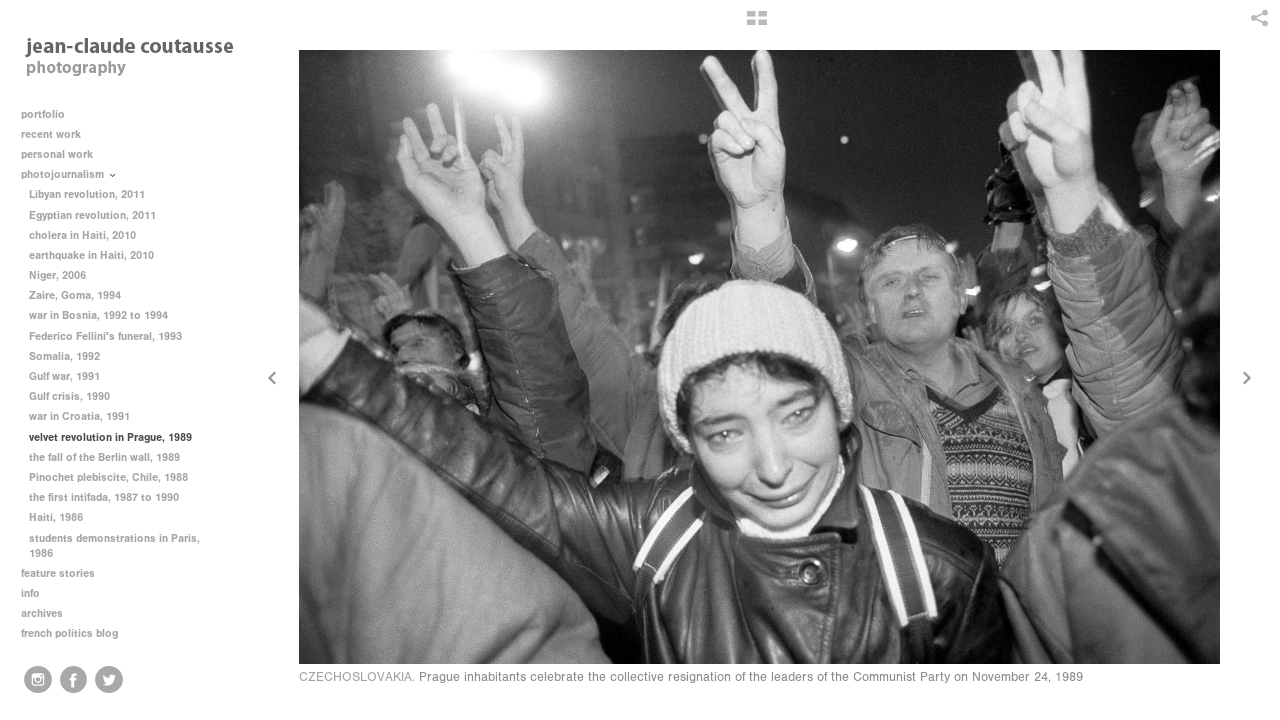

--- FILE ---
content_type: text/html; charset=UTF-8
request_url: http://coutausse.com/photojournalism/velvet-revolution-in-prague-1989/prague-26
body_size: 84855
content:
<!DOCTYPE html>
<html lang="en">
	<head>
		<meta charset="utf-8">
		<title>prague-26: velvet revolution in Prague, 1989: photojournalism: </title>
		<meta name="viewport" id="viewport" content="width=device-width, initial-scale=1.0" />
		<meta name="description" content="">
		<meta name="keywords" content="">
		<meta name="author" content="Neon Sky Creative Media System">
		<meta name="apple-mobile-web-app-capable" content="yes" />
		
		<!-- Schema.org Data -->
		<meta itemscope itemtype="http://schema.org/CreativeWork" />
		<meta itemprop="url" content="http://coutausse.com/photojournalism/velvet-revolution-in-prague-1989/prague-26" />
		<meta itemprop="name" content="velvet revolution in Prague, 1989" />
		<meta itemprop="headline" content="prague-26: velvet revolution in Prague, 1989: photojournalism: " />
		<meta itemprop="description" content="" />
		<meta itemprop="image" content="http://storage.lightgalleries.net/4d94b54a4bef7/images/prague-26.jpg" />

		<!-- Open Graph Data -->
		<meta property="og:url" content="http://coutausse.com/photojournalism/velvet-revolution-in-prague-1989/prague-26" />
		<meta property="og:type" content="website" />
		<meta property="og:title" content="velvet revolution in Prague, 1989" />
		<meta property="og:description" content="" />
		<meta property="og:image" content="http://storage.lightgalleries.net/4d94b54a4bef7/images/prague-26.jpg" />

		<!-- Twitter Card Data -->
		<meta name="twitter:card" value="summary">
		<meta name="twitter:title" content="velvet revolution in Prague, 1989">
		<meta name="twitter:description" content="">
		<meta name="twitter:image" content="http://storage.lightgalleries.net/4d94b54a4bef7/images/prague-26.jpg">
        
        <script>
            // makes crawler html not visible before app load
            document.write('<style>body.noscript #content.noscript{display:none}</style>');
        </script>

		<!-- styles -->
		<style>
            /* define here to cover until css loads*/
            .hide-entry{display:none;}
        </style>
		<link href="http://site.neonsky.com/4.18.1-s3-fix/css/site.css" rel="stylesheet">
		
		<link href="http://site.neonsky.com/4.18.1-s3-fix/api/styles/guid/4d94b54a4bef7/template/2/layout/54759/custom.css" rel="stylesheet">
		
	
			
		<!-- fallback thumb display for social media that does not use Open Graph -->
		<link href="http://storage.lightgalleries.net/4d94b54a4bef7/images/prague-26.jpg" rel="image_src" />
			
    <!-- HTML5 shim and Respond.js IE8 support of HTML5 elements and media queries -->
    <!--[if lt IE 9]>
      <script src="https://oss.maxcdn.com/libs/html5shiv/3.6.2/html5shiv.js"></script>
      <script src="https://oss.maxcdn.com/libs/respond.js/1.3.0/respond.min.js"></script>
    <![endif]-->
				
	<!-- typekit -->
    		 <script type="text/javascript" src="http://use.typekit.net/ik/[base64].js"></script>
         <script type="text/javascript">try{Typekit.load();}catch(e){}</script>
			
	<link rel="image_src" href="http://coutausse.com/content/photos/afb.jpg" />        <!-- Google Analytics -->
<script>
(function(i,s,o,g,r,a,m){i['GoogleAnalyticsObject']=r;i[r]=i[r]||function(){
(i[r].q=i[r].q||[]).push(arguments)},i[r].l=1*new Date();a=s.createElement(o),
m=s.getElementsByTagName(o)[0];a.async=1;a.src=g;m.parentNode.insertBefore(a,m)
})(window,document,'script','//www.google-analytics.com/analytics.js','ga');
ga('create', 'UA-20500575-1', 'auto');
ga('send', 'pageview');
//var pageTracker;// tmp to try and get around undefined
</script>

<!-- End Google Analytics -->
 
	</head>
	
	<body class="noscript loading">
		
    <div id="container">
        <div id="content" class="noscript" role="main"> 
        <div id="column" class="noscript">   		
			<div id="header">	
				<div><span class="siteTitle">coutausse.com</span></div>
			</div>
            <div id="html-content" class="noscript">                        
				<h1 class="pageTitle">photojournalism: velvet revolution in Prague, 1989: prague-26</h1>
<div id="image-container">
	<div id="image-actual">
	   <img class="modImg" src="http://storage.lightgalleries.net/4d94b54a4bef7/images/prague-26.jpg" width="100%" height="auto" alt="Prague inhabitants celebrate the collective resignation of the leaders of the Communist Party on  November 24, 1989" title=""/>
    </div>
		<div id="image-caption">
					<strong>Czechoslovakia</strong><br>
		<p>Prague inhabitants celebrate the collective resignation of the leaders of the Communist Party on  November 24, 1989&nbsp;</p>		</div>
</div>				
				<div id="allCategoryLinks">
    <ul><li ><a href="/portfolio/">portfolio</a></li><li class="parent active"><span>recent work</span><ul><li ><a href="/recent-work/paris-at-time-of-covid-19-2020/">Paris at time of Covid-19, 2020</a></li><li ><a href="/recent-work/paris-notre-dame-on-fire-2019/">Paris, Notre-Dame on fire, 2019</a></li><li ><a href="/recent-work/new-caledonia-2017/">New Caledonia, 2017</a></li><li ><a href="/recent-work/in-terra-sancta-2008-to-2010/">In Terra Sancta, 2008 to 2010</a></li></ul></li><li class="parent active"><span>personal work</span><ul><li ><a href="/personal-work/sofia-bulgaria-2011/">Sofia, Bulgaria, 2011</a></li><li ><a href="/personal-work/guadeloupe-2009/">Guadeloupe, 2009</a></li><li ><a href="/personal-work/on-the-steps-of-che-guevara-2007/">on the steps of Che Guevara, 2007</a></li><li ><a href="/personal-work/voodoo-in-haiti-1994-to-1997/">voodoo in Haiti, 1994 to 1997</a></li><li ><a href="/personal-work/voodoo-in-benin-1998/">voodoo in Benin, 1998</a></li><li ><a href="/personal-work/japan-1999/">Japan, 1999</a></li></ul></li><li class="parent active"><span>photojournalism</span><ul><li ><a href="/photojournalism/libyan-revolution-2011/">Libyan revolution, 2011</a></li><li ><a href="/photojournalism/egyptian-revolution-2011/">Egyptian revolution, 2011</a></li><li ><a href="/photojournalism/cholera-in-haiti-2010/">cholera in Haiti, 2010</a></li><li ><a href="/photojournalism/earthquake-in-haiti-2010/">earthquake in Haiti, 2010 </a></li><li ><a href="/photojournalism/niger-2006/">Niger, 2006</a></li><li ><a href="/photojournalism/zaire-goma-1994/">Zaire, Goma, 1994</a></li><li ><a href="/photojournalism/war-in-bosnia-1992-to-1994/">war in Bosnia, 1992 to 1994</a></li><li ><a href="/photojournalism/federico-fellinis-funeral-1993/">Federico Fellini's funeral, 1993</a></li><li ><a href="/photojournalism/somalia-1992/">Somalia, 1992</a></li><li ><a href="/photojournalism/gulf-war-1991/">Gulf war, 1991</a></li><li ><a href="/photojournalism/gulf-crisis-1990/">Gulf crisis, 1990</a></li><li ><a href="/photojournalism/war-in-croatia-1991/">war in Croatia, 1991</a></li><li ><a href="/photojournalism/velvet-revolution-in-prague-1989/">velvet revolution in Prague, 1989</a></li><li ><a href="/photojournalism/the-fall-of-the-berlin-wall-1989/">the fall of the Berlin wall, 1989</a></li><li ><a href="/photojournalism/pinochet-plebiscite-chile-1988/">Pinochet plebiscite, Chile, 1988</a></li><li ><a href="/photojournalism/the-first-intifada-1987-to-1990/">the first intifada, 1987 to 1990</a></li><li ><a href="/photojournalism/haiti-1986/">Haiti, 1986</a></li><li ><a href="/photojournalism/students-demonstrations-in-paris-1986/">students demonstrations in Paris, 1986</a></li></ul></li><li class="parent active"><span>feature stories</span><ul><li ><a href="/feature-stories/antwerp-harbour-2010/">Antwerp harbour, 2010</a></li><li ><a href="/feature-stories/iquitos-peru-2005/">Iquitos, Peru, 2005</a></li><li ><a href="/feature-stories/coffee-in-ethiopia-2004/">coffee in Ethiopia, 2004</a></li><li ><a href="/feature-stories/haiti-port-au-prince-2003/">Haiti, Port-au-Prince, 2003</a></li><li ><a href="/feature-stories/haiti-cap-haitien-2003/">Haiti, Cap-Haitien, 2003</a></li><li ><a href="/feature-stories/etosha-namibia-2003/">Etosha, Namibia, 2003</a></li><li ><a href="/feature-stories/jamaican-rastas-2001/">Jamaican Rastas, 2001</a></li><li ><a href="/feature-stories/provence-france-2000/">Provence, France, 2000</a></li><li ><a href="/feature-stories/new-zealand-haka-2000/">New Zealand, Haka, 2000</a></li><li ><a href="/feature-stories/colombia-1998/">Colombia, 1998</a></li><li ><a href="/feature-stories/going-to-timbuktu-1994-and-1995/">going to Timbuktu, 1994 and 1995</a></li><li ><a href="/feature-stories/end-of-life-1994/">end of life, 1994</a></li></ul></li><li class="parent active"><span>info</span><ul><li ><a href="/info/biography/">biography</a></li><li ><a href="/info/awards/">awards</a></li><li ><a href="/info/exhibitions/">exhibitions</a></li><li ><a href="/info/contact/">contact</a></li></ul></li><li class="parent active"><span>archives</span><ul><li ><a href="http://www.divergence-images.com/jean-claude-coutausse/" target="_blank">divergence-images.com</a></li></ul></li><li ><a href="http://www.bainsdefoule.com" target="_blank">french politics blog</a></li></ul>	
</div>				<!-- writes out the languages menu -->
	
			</div>

                
                </div>     
            </footer>
            <!-- close the off-canvas menu--> 
            <a class="exit-off-canvas"></a>
        </main>
    </div>
</div>  	     				 		      
        <script>     
	    		 	var data = {"config":{"loginRedirectID":"","appVersion":"4.18.1-s3-fix","apiAccessUrl":"http:\/\/coutausse.com\/api.php\/4.18.1-s3-fix\/api","serviceDomain":"site.neonsky.com","serviceAccessUrl":"http:\/\/site.neonsky.com\/4.18.1-s3-fix","siteAccessUrl":"http:\/\/coutausse.com","isPreview":false,"isAlias":false,"isTesting":false,"siteGUID":"4d94b54a4bef7","clientID":"2834","layoutID":"54759","layoutPassed":false,"templateID":"2","route":"photojournalism\/velvet-revolution-in-prague-1989\/prague-26","queryString":[],"activeSlug":"photojournalism\/velvet-revolution-in-prague-1989","apikey":"9881837ca2fad9d7ec79f61179fff5a635850da6","languageID":"en","languageUrlSegement":"","siteCopyright":"","pdfCreatorDomain":"pdfcreator.neonsky.com","pdfCreatorVersion":"1.6","pdfHtmlOutput":false,"uiLabels":{"copyright":"Copyright","singles":"Singles","contact_sheet":"Contact Sheet","slide_show":"Slide Show","enter_gallery":"Enter Gallery","previous":"Prev","next":"Next","of":"of","click_image_to_close":"Click Image to Close","info":"info","login":"Login","site_design_by":"Site design","loading":"Loading","password":"Password","invalid_credentials":"Invalid login or password.","exit":"Exit","try_again":"Try Again","cancel":"Cancel","enter":"Enter","view_contact_sheet":"View Contact Sheet","image_caption":"Caption","overview":"Overview","view_singles":"View Singles","view_slide_show":"View Slide Show","images":"Images","viewing_options":"Viewing Options","loading_image":"Loading Image","menu":"menu","fullscreen":"Enter Full Screen","exit_fullscreen":"Exit Full Screen"},"fullCopyright":""},"siteAccessUrl":"http:\/\/coutausse.com","serviceDomain":"site.neonsky.com","serviceAccessUrl":"http:\/\/site.neonsky.com\/4.18.1-s3-fix","apiAccessUrl":"http:\/\/coutausse.com\/api.php\/4.18.1-s3-fix\/api","serviceStaticPath":"http:\/\/site.neonsky.com\/4.18.1-s3-fix","mediaSources":["http:\/\/storage.lightgalleries.net","http:\/\/cdn.lightgalleries.net"],"site":{"domain":"coutausse.com","siteTitle":null,"copyright":"","indexLabel":"Index","metaTitle":null,"metaDescription":null,"footer":"","metaKeywords":null,"htmlSiteLogoWidth":"210","htmlSiteLogoHeight":"40","google_analytics_accountID":"UA-20500575-1","googleTrackingCodeType":"1","googleTrackingUseDisplayAdvertising":"0","mediaSource":"STORAGE","custom_tracking_code":"","customTrackingCodeLocation":"HEAD","nonModSiteURLs":"","jsSnippets":null,"typeKitScriptURL":"http:\/\/use.typekit.net\/ik\/[base64].js","typeKitInstantToken":"[base64]","splash_title":null,"splash_subtitle":null,"splash_email":null,"hasMultipleLanguages":false,"homeSectionID":"87458","settings":{"concatLevel1Headings":true,"":"0","c_LOGO":"DF2E01","c_TEXT_MAIN":"8C8C8C","primaryTextColor":"8C8C8C","c_NAV_TEXT":"8C8C8C","navBarTextColor":"8C8C8C","c_BACKGROUND":"FFFFFF","siteBackgroundColor":"FFFFFF","c_MENU_BG_ROLLOVER":"FFFFFF","menuItemRolloverColor":"FFFFFF","c_MATTE":"FFFFFF","contentAreaBackgroundColor":"FFFFFF","c_SPLASH_BACKGROUND":"FFFFFF","c_TEXT_SECONDARY":"BDBDBD","secondaryTextColor":"BDBDBD","c_NAV_TEXT_ROLLOVER":"CCCCCC","navBarTextRolloverColor":"CCCCCC","c_MENU_TEXT":"4C4C4C","menuTextColor":"4C4C4C","c_MENU_LINES":"575757","menuLineColor":"575757","c_THUMB_BG":"FFFFFF","c_THUMB_BG_UNUSED":"FFFFFF","c_SPLASH_TEXT":"FFFFFF","c_MENU_COLUMN":"FFFFFF","verticalMenuColumnColor":"FFFFFF","c_PHOTO_BORDER":"FFFFFF","imageBorderColor":"FFFFFF","c_THUMB_NAV_TEXT":"FFFFFF","thumbNavTextColor":"FFFFFF","c_THUMB_NAV_OUTLINE":"777777","thumbNavItemOutlineColor":"777777","c_THUMB_NAV_ARROW":"AF0A2B","thumbNavIconColor":"AF0A2B","c_NAV_BAR_COLUMN":"FFFFFF","c_NAV_BAR_MATTE":"FFFFFF","c_csThumbBorder":"FFFFFF","usePNGLogo":true,"useCustomCSS":false,"customCSSPath":"","headerBarConfig":"1","headerBarBranding":"1","customHeaderBarBrandingPath":"","hiddenMenuSide":"2","startupConfiguration":"1","globalSplashSWFSAlign":"2","isSizeToFitScreen":false,"displaySplashOnMobile":true,"useFlash":true,"menuRemainHidden":false,"isSplashPublic":true,"promptToDownloadFlash":false,"LOGO_ALIGNMENT":"1","OVERVIEW_CONFIG":"1","startupOptions":"1","VIEW_OPS_ALIGNMENT":"2","INTRO_TYPE":"1","splashSWFSAlign":"2","USE_LOADBAR_TEXT":true,"USE_LOADBAR_LINES":true,"DESIGNATE_VISITED_CATS":true,"sizeToFitScreen":false,"MENU_COLUMN_ALIGNMENT":"1","MENU_TEXT_ALIGNMENT":"1","PHOTO_BORDER":"0","PHOTO_BUFFER":"40","CONTACT_SHEET_LAYOUT":"2","CAPTION_CONFIG":"2","CAPTION_WIDTH_CONFIG":"2","CAPTION_WIDTH_PERCENT":"100","CAPTION_ALIGNMENT":"2","ANC_PHOTO_TYPE":"2","ANC_LAYOUT_CONFIG":"2","TEXT_CASE_INTERFACE":"2","INTRO_LAYOUT_CONFIG":"2","SITE_FONT":"2","TEXT_CASE_CATEGORIES":"2","CUSTOM_LOGO":"logo.swf","LOGO_CONFINED":true,"LOGO_BUFFER_LEFT":"24","LOGO_BUFFER_TOP":"37","LOGO_BUFFER_RIGHT":"0","LOGO_BUFFER_BOTTOM":"25","COLORIZE_LOGO":false,"LOAD_ANIM_TYPE":"6","INCLUDE_INTRO_MENU_ITEM":false,"MENU_CATEGORY_ORDER":"2","CAPTION_POSITION":"1","audioSetID":"1","SEQ_NAV_SAME_BAR_THUMB_NAV":false,"NAV_BAR_CONFINED_MATTE":true,"AUTO_HIDE_THUMB_NAV_BUTTONS":true,"THUMB_NAV_ALIGNMENT":"2","USE_SUB_NAV_BEVELS":false,"eieScrollIconDown":"","subnavigationStyle":"2","navIconStyle":"6","eieScreenNavIconBack":"","screenToScreenButtonStyle":"2","subnavIconSize":"2","eieScreenNavIconNext":"","eieThumbNavIconBack":"","eieThumbNavIconNext":"","menuColumnBGPatternID":"1","menuColumnBGPosition":"1","eieMenuColumnBGPattern":"","useMenuLines":false,"useMenuRolloverBG":false,"eieMenuColumnBottomElement":"","menuColumnBottomElementBottomBuffer":"0","menuColumnBottomElementHorizontalBuffer":"0","menuColumnBottomElementAlignment":"1","eieMenuIconCurrent":"","eieMenuIconParent":"","eieScrollIconUp":"","eieSiteBGPattern":"","siteBackgroundPosition":"1","siteBGPatternID":"1","menuColumnBGPatternMasked":true,"menuColumnColorized":true,"matteColorized":true,"navBarsColorized":true,"menuColumnTopElementID":"1","menuColumnBottomElementID":"1","eieMenuColumnTopElement":"","menuColumnTopElementAlignment":"1","menuColumnTopElementTopBuffer":"0","menuColumnTopElementHorizontalBuffer":"0","menuColumnTopElementMasked":true,"menuColumnBottomElementMasked":false,"overlayScrimOpacity":".5","overlayBorderThickness":"0","overlayMatteThickness":"0","usePNGLogoInHTMLSite":true,"menuColumnBottomElementLinkURL":"","menuColumnBottomElementLinkTarget":"1","initialViewMode":"1","fontSize":"1","showFullScreenButton":true,"hideCopyright":true,"siteMarginTop":"0","siteMarginRight":"0","siteMarginBottom":"0","siteMarginLeft":"0","menuColumnWidthConfig":"1","menuColumnWidth":"0","socialMediaShareButtons":"3","csThumbBGDims":"1","csThumbBorderThickness":"3","useCSThumbDropShadow":true,"csThumbBGBehavior":"3","customCSS":"","menuTopBuffer":"0","socialMediaLinks":"32767","socialMediaLinkGround":"1","isSiteFooterVisible":true,"dimNonSelectedMenuItems":true,"initLoadingAnimationDisplayDelay":"1000","verticalMenuHeader":"<%== primaryAsset %>","verticalMenuHeaderMarginTop":"37","verticalMenuHeaderMarginRight":"0","verticalMenuHeaderMarginBottom":"25","verticalMenuHeaderMarginLeft":"24","verticalMenuHeaderAssetMaxScale":"100","verticalMenuHeaderContentHorizAlign":"1","verticalMenuHeaderAssetFilename":"logo_re","verticalMenuHeaderHeight":"0","verticalMenuFooterHeight":"0","verticalMenuFooter":"<%== socialMediaLinks %><%== customFooter %>","verticalMenuFooterMarginTop":"20","verticalMenuFooterMarginRight":"20","verticalMenuFooterMarginBottom":"20","verticalMenuFooterMarginLeft":"20","verticalMenuFooterAssetMaxScale":"50","verticalMenuFooterContentHorizAlign":"1","verticalMenuFooterAssetFilename":"","verticalMenuMiddleMarginTop":"0","verticalMenuMiddleMarginRight":"14","verticalMenuMiddleMarginBottom":"0","verticalMenuMiddleMarginLeft":"14","verticalMenuHeaderHeightConfig":"1","verticalMenuFooterHeightConfig":"1","verticalMenuWidthConfig":"2","verticalMenuWidth":"234","headerLeftAsset":"","headerCenterAsset":"","headerRightAsset":"","isHeaderConfinedToContentArea":true,"isFooterConfinedToContentArea":true,"headerLeft":"","headerCenter":"","headerRight":"","verticalMenuMiddle":"","verticalMenuMiddleAssetFilename":"","verticalMenuMiddleAssetMaxScale":"50","verticalMenuMiddleContentHorizAlign":"2","menuType":"1","headerLeftAssetMaxScale":"50","headerCenterAssetMaxScale":"50","headerRightAssetMaxScale":"50","headerLeftTopMargin":"0","headerLeftRightMargin":"0","headerLeftBottomMargin":"0","headerLeftLeftMargin":"0","headerCenterTopMargin":"0","headerCenterRightMargin":"0","headerCenterBottomMargin":"0","headerCenterLeftMargin":"0","headerRightTopMargin":"0","headerRightRightMargin":"0","headerRightBottomMargin":"0","headerRightLeftMargin":"0","verticalMenuHeaderAssetExtension":".png","verticalMenuMiddleAssetExtension":"","verticalMenuFooterAssetExtension":"","panelMenuHeader":"<%== primaryAsset %>","panelMenuHeaderContentHorizAlign":"1","panelMenuHeaderHeightConfig":"1","panelMenuHeaderHeight":"0","panelMenuHeaderAssetFilename":"logo_re","panelMenuHeaderAssetExtension":".png","panelMenuHeaderAssetMaxScale":"100","panelMenuFooter":"<%== socialMediaLinks %><%== customFooter %>","panelMenuFooterContentHorizAlign":"1","panelMenuFooterHeight":"0","panelMenuFooterHeightConfig":"1","panelMenuFooterAssetFilename":"\/content\/interface-elements\/custom-logos\/logo.png","panelMenuFooterAssetExtension":"","panelMenuFooterAssetMaxScale":"50","showSelectedItemMenuIcons":false,"allowSiteWidePinchZoom":false,"hideScrollbars":false,"PHOTO_BORDER_SIZE":"0","PHOTO_BORDER_BUFFER":"40","templateID":"2","LOGO_GROUND":"none","viewProps":{"fontLabel":"Sans Strong","systemKitID":"ino3btn","fontFamilyTitle":"\"ns-mod-font-set-2\",sans-serif","fontFamilyBody":"\"ns-mod-font-set-2\",sans-serif","pdfFontFamilyTitle":"\"nimbus-sans\",sans-serif","pdfFontFamilyBody":"\"nimbus-sans\",sans-serif","titleSize":"20","titleWeight":"700","titleLineHeight":"1.20","titleLetterSpacing":"normal","siteTitleSize":"17","siteTitleWeight":"700","bodyCopySize":"13","bodyCopyWeight":"400","bodyCopyLineHeight":"1.30","bodyCopyLetterSpacing":"normal","pdfTitleSize":"12","pdfTitleLineHeight":"10.00","pdfTitleWeight":"500","pdfTitleLetterSpacing":"normal","pdfBodyCopySize":"9","pdfBodyCopyWeight":"300","pdfBodyCopyLetterSpacing":"normal","pdfBodyCopyLineHeight":"10.00","pdfCaptionHeight":"40","secondaryNavWeight":"700","secondaryNavLineHeight":"1.50","secondaryNavLetterSpacing":"normal","sizeID":"1","menuTextSize":"0.85","menuTextWeight":"700","menuTextLineHeight":"1.20","menuTextLetterSpacing":"0rem","menuTextChildSize":"0.85","menuTextChildLineHeight":"1.20","menuTextChildWeight":"700","menuTextChildLetterSpacing":"0rem","secondaryNavSize":"11","fontGroup":"1","margin":0,"border":"0","padding":0,"buffer":6,"topBuffer":0,"bottomBuffer":0,"leftBuffer":0,"rightBuffer":10},"verticalMenuHeaderAsset":"http:\/\/storage.lightgalleries.net\/4d94b54a4bef7\/images\/logo_re-1.png","verticalMenuHeaderAssetWidth":"210","verticalMenuHeaderAssetHeight":"40","verticalMenuMiddleAsset":"","verticalMenuFooterAsset":"","horizontalMenuHeaderAsset":"\/content\/interface-elements\/custom-logos\/logo.png","horizontalMenuHeaderMarginTop":"37","horizontalMenuHeaderMarginBottom":"25","horizontalMenuHeaderMarginLeft":"24","horizontalMenuHeaderMarginRight":"0","panelMenuHeaderAsset":"http:\/\/storage.lightgalleries.net\/4d94b54a4bef7\/images\/logo_re-1.png","panelMenuHeaderAssetWidth":"210","panelMenuHeaderAssetHeight":"40","panelMenuHeaderMarginTop":"37","panelMenuHeaderMarginBottom":"25","panelMenuHeaderMarginLeft":"24","panelMenuHeaderMarginRight":"0","panelMenuMiddleMarginTop":0,"panelMenuMiddleMarginBottom":0,"panelMenuMiddleMarginLeft":10,"panelMenuMiddleMarginRight":10,"panelMenuFooterMarginTop":0,"panelMenuFooterMarginBottom":0,"panelMenuFooterMarginLeft":0,"panelMenuFooterMarginRight":0,"popupMenuHeaderAsset":"\/content\/interface-elements\/custom-logos\/logo.png","popupMenuHeaderMarginTop":"37","popupMenuHeaderMarginBottom":"25","popupMenuHeaderMarginLeft":"24","popupMenuHeaderMarginRight":"0","galleryProps":{"slideTransitionType":"2","slideDelay":"3000","slideDuration":"1000","slideDurationIn":"1000","slideDurationOut":"1000","slideDurationCross":"1000"},"introSlideProps":{"slideTransitionType":"2","slideDelay":"2000","slideDuration":"2000","slideDurationIn":"2000","slideDurationOut":"2000","slideDurationCross":"1000"},"textSlideProps":{"slideTransitionType":"2","slideDuration":"2000","slideDelay":"2000","slideDurationIn":"2000","slideDurationOut":"2000","slideDurationCross":"2000"},"socialMediaShare":[{"serviceID":"1","title":"Facebook","url":"https:\/\/www.facebook.com\/sharer.php?u=VAL1&t=VAL2","className":"facebook-squared"},{"serviceID":"2","title":"Twitter","url":"https:\/\/twitter.com\/share?url=VAL1&text=VAL2","className":"twitter-squared"}],"socialMedia":[{"linkTypeID":"5","title":"Instagram","url":"https:\/\/instagram.com\/coutausse","className":"instagram"},{"linkTypeID":"2","title":"Facebook","url":"https:\/\/facebook.com\/jeanclaude.coutausse","className":"facebook"},{"linkTypeID":"9","title":"Twitter","url":"https:\/\/twitter.com\/coutausse","className":"twitter"}]}},"sections":[{"sectionID":"87458","active":"1","parentNode":"0","sortOrder":"0","categoryType":"2","behaviorID":"2","viewID":"23","showInMainNav":"0","olderSibling":"0","youngerSibling":"0","linkURL":"","linkTarget":"","username":"","password":"","action":"flashIntroScreen","sectionThumb":"","title":"intro","heading":null,"metaTitle":null,"metaDescription":null,"metaKeywords":null,"viewProps":{"autoAdvance":"1","slideshowInterruptEnabled":"0","showImageFilenames":false,"showImageNumber":false,"usePrevNextNav":false,"useThumbNav":false,"useFlankingNav":0},"titles":["intro"],"metaTitles":[""],"headings":[""],"slug":"intro","children":[]},{"sectionID":"91484","active":"1","parentNode":"0","sortOrder":"0","categoryType":"1","behaviorID":"1","viewID":"2","showInMainNav":"1","olderSibling":"0","youngerSibling":"87819","linkURL":"","linkTarget":"","username":"","password":"","action":"gridScreen","sectionThumb":"","title":"portfolio","heading":null,"metaTitle":null,"metaDescription":null,"metaKeywords":null,"viewProps":{"showOverview":false,"cellSize":1,"buffer":1,"showHeading":false,"galleryTextLayout":1,"showImageTitlesEtc":true,"imageTextLayout":1,"startInSingles":true,"gridLayoutNew":2,"showImageFilenames":false,"showImageNumber":false,"usePrevNextNav":false,"useThumbNav":false},"titles":["portfolio"],"metaTitles":[""],"headings":[""],"slug":"portfolio","children":[]},{"sectionID":"87819","active":"1","parentNode":"0","sortOrder":"0","categoryType":"1","behaviorID":"1","viewID":"20","showInMainNav":"1","olderSibling":"91484","youngerSibling":"87713","linkURL":"","linkTarget":"","username":"","password":"","action":"flashGalleryScreen","sectionThumb":"","title":"recent work","heading":null,"metaTitle":null,"metaDescription":null,"metaKeywords":null,"viewProps":{"showImageFilenames":false,"showImageNumber":false,"usePrevNextNav":true,"useThumbNav":false,"captionConfig":"2","overviewConfig":"1","overviewWithFirstImageLayout":"2","showOverview":true,"showHeading":true,"showImageTitlesEtc":true,"imageTextLayout":2,"useFlankingNav":0},"titles":["recent work"],"metaTitles":[""],"headings":[""],"slug":"recent-work","children":[{"sectionID":"178878","active":"1","parentNode":"87819","sortOrder":"0","categoryType":"1","behaviorID":"1","viewID":"2","showInMainNav":"1","olderSibling":"0","youngerSibling":"178759","linkURL":"","linkTarget":"","username":"","password":"","action":"gridScreen","sectionThumb":"","title":"Paris at time of Covid-19, 2020","heading":null,"metaTitle":null,"metaDescription":null,"metaKeywords":null,"viewProps":{"showOverview":false,"cellSize":1,"buffer":1,"showHeading":false,"galleryTextLayout":1,"showImageTitlesEtc":true,"imageTextLayout":1,"startInSingles":true,"gridLayoutNew":2,"showImageFilenames":false,"showImageNumber":false,"usePrevNextNav":false,"useThumbNav":false},"titles":["recent work","Paris at time of Covid-19, 2020"],"metaTitles":["",""],"headings":["",""],"slug":"recent-work\/paris-at-time-of-covid-19-2020","children":[]},{"sectionID":"178759","active":"1","parentNode":"87819","sortOrder":"0","categoryType":"1","behaviorID":"1","viewID":"2","showInMainNav":"1","olderSibling":"178878","youngerSibling":"173932","linkURL":"","linkTarget":"","username":"","password":"","action":"gridScreen","sectionThumb":"","title":"Paris, Notre-Dame on fire, 2019","heading":null,"metaTitle":null,"metaDescription":null,"metaKeywords":null,"viewProps":{"showOverview":false,"cellSize":1,"buffer":1,"showHeading":false,"galleryTextLayout":1,"showImageTitlesEtc":true,"imageTextLayout":1,"startInSingles":true,"gridLayoutNew":2,"showImageFilenames":false,"showImageNumber":false,"usePrevNextNav":false,"useThumbNav":false},"titles":["recent work","Paris, Notre-Dame on fire, 2019"],"metaTitles":["",""],"headings":["",""],"slug":"recent-work\/paris-notre-dame-on-fire-2019","children":[]},{"sectionID":"173932","active":"1","parentNode":"87819","sortOrder":"0","categoryType":"1","behaviorID":"1","viewID":"2","showInMainNav":"1","olderSibling":"178759","youngerSibling":"90471","linkURL":"","linkTarget":"","username":"","password":"","action":"gridScreen","sectionThumb":"","title":"New Caledonia, 2017","heading":null,"metaTitle":null,"metaDescription":null,"metaKeywords":null,"viewProps":{"showOverview":false,"cellSize":1,"buffer":1,"showHeading":false,"galleryTextLayout":1,"showImageTitlesEtc":true,"imageTextLayout":1,"startInSingles":true,"gridLayoutNew":2,"showImageFilenames":false,"showImageNumber":false,"usePrevNextNav":false,"useThumbNav":false},"titles":["recent work","New Caledonia, 2017"],"metaTitles":["",""],"headings":["",""],"slug":"recent-work\/new-caledonia-2017","children":[]},{"sectionID":"90471","active":"1","parentNode":"87819","sortOrder":"0","categoryType":"1","behaviorID":"1","viewID":"2","showInMainNav":"1","olderSibling":"173932","youngerSibling":"0","linkURL":"","linkTarget":"","username":"","password":"","action":"gridScreen","sectionThumb":"","title":"In Terra Sancta, 2008 to 2010","heading":null,"metaTitle":"Coutausse photography: 2008 to 2010, In Terra Sancta","metaDescription":null,"metaKeywords":"religion,holy earth,holy land,israel,palestine,jerusalem,photography,photojournalism,ramallah,neguev","viewProps":{"showOverview":false,"cellSize":1,"buffer":1,"showHeading":false,"galleryTextLayout":1,"showImageTitlesEtc":true,"imageTextLayout":1,"startInSingles":true,"gridLayoutNew":2,"showImageFilenames":false,"showImageNumber":false,"usePrevNextNav":false,"useThumbNav":false},"titles":["recent work","In Terra Sancta, 2008 to 2010"],"metaTitles":["","Coutausse photography: 2008 to 2010, In Terra Sancta"],"headings":["",""],"slug":"recent-work\/in-terra-sancta-2008-to-2010","children":[]}]},{"sectionID":"87713","active":"1","parentNode":"0","sortOrder":"0","categoryType":"1","behaviorID":"1","viewID":"20","showInMainNav":"1","olderSibling":"87819","youngerSibling":"87830","linkURL":"","linkTarget":"","username":"","password":"","action":"flashGalleryScreen","sectionThumb":"","title":"personal work","heading":null,"metaTitle":null,"metaDescription":null,"metaKeywords":null,"viewProps":{"showImageFilenames":false,"showImageNumber":false,"usePrevNextNav":true,"useThumbNav":false,"captionConfig":"2","overviewConfig":"1","overviewWithFirstImageLayout":"2","showOverview":true,"showHeading":true,"showImageTitlesEtc":true,"imageTextLayout":2,"useFlankingNav":0},"titles":["personal work"],"metaTitles":[""],"headings":[""],"slug":"personal-work","children":[{"sectionID":"115040","active":"1","parentNode":"87713","sortOrder":"0","categoryType":"1","behaviorID":"1","viewID":"2","showInMainNav":"1","olderSibling":"0","youngerSibling":"90431","linkURL":"","linkTarget":"","username":"","password":"","action":"gridScreen","sectionThumb":"","title":"Sofia, Bulgaria, 2011","heading":null,"metaTitle":null,"metaDescription":null,"metaKeywords":"Bulgaria,Bulgarie,Sofia,photography,photojournalism","viewProps":{"showOverview":false,"cellSize":1,"buffer":1,"showHeading":false,"galleryTextLayout":1,"showImageTitlesEtc":true,"imageTextLayout":1,"startInSingles":true,"gridLayoutNew":2,"showImageFilenames":false,"showImageNumber":false,"usePrevNextNav":false,"useThumbNav":false},"titles":["personal work","Sofia, Bulgaria, 2011"],"metaTitles":["",""],"headings":["",""],"slug":"personal-work\/sofia-bulgaria-2011","children":[]},{"sectionID":"90431","active":"1","parentNode":"87713","sortOrder":"0","categoryType":"1","behaviorID":"1","viewID":"2","showInMainNav":"1","olderSibling":"115040","youngerSibling":"90397","linkURL":"","linkTarget":"","username":"","password":"","action":"gridScreen","sectionThumb":"","title":"Guadeloupe, 2009","heading":null,"metaTitle":null,"metaDescription":"Portrait of an island","metaKeywords":"french indies,guadeloupe,pointe-a-pitre,carnival,beach,photography,police,rum,crack","viewProps":{"showOverview":false,"cellSize":1,"buffer":1,"showHeading":false,"galleryTextLayout":1,"showImageTitlesEtc":true,"imageTextLayout":1,"startInSingles":true,"gridLayoutNew":2,"showImageFilenames":false,"showImageNumber":false,"usePrevNextNav":false,"useThumbNav":false},"titles":["personal work","Guadeloupe, 2009"],"metaTitles":["",""],"headings":["",""],"slug":"personal-work\/guadeloupe-2009","children":[]},{"sectionID":"90397","active":"1","parentNode":"87713","sortOrder":"0","categoryType":"1","behaviorID":"1","viewID":"2","showInMainNav":"1","olderSibling":"90431","youngerSibling":"87714","linkURL":"","linkTarget":"","username":"","password":"","action":"gridScreen","sectionThumb":"","title":"on the steps of Che Guevara, 2007","heading":null,"metaTitle":null,"metaDescription":"A journey through Argentina, Chile, Bolivia Peru and Cuba on the footsteps of Ernesto \u2018Che\u2019 Guevara, 40 years after his death","metaKeywords":"argentina,chile,peru,bolivia,cuba,south america,che,guevara,revolution,road of the che","viewProps":{"showOverview":false,"cellSize":1,"buffer":1,"showHeading":false,"galleryTextLayout":1,"showImageTitlesEtc":true,"imageTextLayout":1,"startInSingles":true,"gridLayoutNew":2,"showImageFilenames":false,"showImageNumber":false,"usePrevNextNav":false,"useThumbNav":false},"titles":["personal work","on the steps of Che Guevara, 2007"],"metaTitles":["",""],"headings":["",""],"slug":"personal-work\/on-the-steps-of-che-guevara-2007","children":[]},{"sectionID":"87714","active":"1","parentNode":"87713","sortOrder":"0","categoryType":"1","behaviorID":"1","viewID":"2","showInMainNav":"1","olderSibling":"90397","youngerSibling":"87715","linkURL":"","linkTarget":"","username":"","password":"","action":"gridScreen","sectionThumb":"","title":"voodoo in Haiti, 1994 to 1997","heading":null,"metaTitle":null,"metaDescription":"Voodoo in Haiti : Exploration of the imaginative world of the Haitian farmers following the voodoo cult","metaKeywords":"haiti, carib, caribbean, voodoo, cabaret, plaine du nord, plaine-du-nord, gonaives, soukri, soukry, petionville, souvenance, saut d'eau, saut-d'eau, croix des bouquets, croix-des-bouquets, st james, ogoun, ogou, erzulie, erzuli, ezili, ezilie, dambala, ferail, petro, rada, guede, gede, guedes, gedes, pwen, spell, dezermit, limonade, marmelade, port-au-prince, port au prince, ritual, religion, easter, altar, drouillard","viewProps":{"showOverview":false,"cellSize":1,"buffer":1,"showHeading":false,"galleryTextLayout":1,"showImageTitlesEtc":true,"imageTextLayout":1,"startInSingles":true,"gridLayoutNew":2,"showImageFilenames":false,"showImageNumber":false,"usePrevNextNav":false,"useThumbNav":false},"titles":["personal work","voodoo in Haiti, 1994 to 1997"],"metaTitles":["",""],"headings":["",""],"slug":"personal-work\/voodoo-in-haiti-1994-to-1997","children":[]},{"sectionID":"87715","active":"1","parentNode":"87713","sortOrder":"0","categoryType":"1","behaviorID":"1","viewID":"2","showInMainNav":"1","olderSibling":"87714","youngerSibling":"90094","linkURL":"","linkTarget":"","username":"","password":"","action":"gridScreen","sectionThumb":"","title":"voodoo in Benin, 1998","heading":null,"metaTitle":null,"metaDescription":"Back to African sources of voodoo in the Fon and Yoruba people","metaKeywords":"benin,africa,voodoo,voodun,vodun,vodou,youruba,yoruba,animism,tori bossito,toribossito,grand popo,ouidah,mamiwata,mami wata,mamywata,mamy wata,heviosso,shango,sango,chango","viewProps":{"showOverview":false,"cellSize":1,"buffer":1,"showHeading":false,"galleryTextLayout":1,"showImageTitlesEtc":true,"imageTextLayout":1,"startInSingles":true,"gridLayoutNew":2,"showImageFilenames":false,"showImageNumber":false,"usePrevNextNav":false,"useThumbNav":false},"titles":["personal work","voodoo in Benin, 1998"],"metaTitles":["",""],"headings":["",""],"slug":"personal-work\/voodoo-in-benin-1998","children":[]},{"sectionID":"90094","active":"1","parentNode":"87713","sortOrder":"0","categoryType":"1","behaviorID":"1","viewID":"2","showInMainNav":"1","olderSibling":"87715","youngerSibling":"0","linkURL":"","linkTarget":"","username":"","password":"","action":"gridScreen","sectionThumb":"","title":"Japan, 1999","heading":null,"metaTitle":null,"metaDescription":"Travelling in Japan in the Kobe and Kanazawa area","metaKeywords":"japan,aioi,kabuki,komatsu,kinosaki,nagida,kanazawa,izanagi,shrine,ichinomiya,sannomiya,sanomiya,kobe,meriken parc,kobe harbour,motomachi","viewProps":{"showOverview":false,"cellSize":1,"buffer":1,"showHeading":false,"galleryTextLayout":1,"showImageTitlesEtc":true,"imageTextLayout":1,"startInSingles":true,"gridLayoutNew":2,"showImageFilenames":false,"showImageNumber":false,"usePrevNextNav":false,"useThumbNav":false},"titles":["personal work","Japan, 1999"],"metaTitles":["",""],"headings":["",""],"slug":"personal-work\/japan-1999","children":[]}]},{"sectionID":"87830","active":"1","parentNode":"0","sortOrder":"0","categoryType":"1","behaviorID":"1","viewID":"20","showInMainNav":"1","olderSibling":"87713","youngerSibling":"87460","linkURL":"","linkTarget":"","username":"","password":"","action":"flashGalleryScreen","sectionThumb":"","title":"photojournalism","heading":null,"metaTitle":null,"metaDescription":null,"metaKeywords":null,"viewProps":{"showImageFilenames":false,"showImageNumber":false,"usePrevNextNav":true,"useThumbNav":false,"captionConfig":"2","overviewConfig":"1","overviewWithFirstImageLayout":"2","showOverview":true,"showHeading":true,"showImageTitlesEtc":true,"imageTextLayout":2,"useFlankingNav":0},"titles":["photojournalism"],"metaTitles":[""],"headings":[""],"slug":"photojournalism","children":[{"sectionID":"89188","active":"1","parentNode":"87830","sortOrder":"0","categoryType":"1","behaviorID":"1","viewID":"2","showInMainNav":"1","olderSibling":"0","youngerSibling":"87821","linkURL":"","linkTarget":"","username":"","password":"","action":"gridScreen","sectionThumb":"","title":"Libyan revolution, 2011","heading":null,"metaTitle":"Coutausse photography:2011, Libyan revolution","metaDescription":null,"metaKeywords":null,"viewProps":{"showOverview":false,"cellSize":1,"buffer":1,"showHeading":false,"galleryTextLayout":1,"showImageTitlesEtc":true,"imageTextLayout":1,"startInSingles":true,"gridLayoutNew":2,"showImageFilenames":false,"showImageNumber":false,"usePrevNextNav":false,"useThumbNav":false},"titles":["photojournalism","Libyan revolution, 2011"],"metaTitles":["","Coutausse photography:2011, Libyan revolution"],"headings":["",""],"slug":"photojournalism\/libyan-revolution-2011","children":[]},{"sectionID":"87821","active":"1","parentNode":"87830","sortOrder":"0","categoryType":"1","behaviorID":"1","viewID":"2","showInMainNav":"1","olderSibling":"89188","youngerSibling":"90472","linkURL":"","linkTarget":"","username":"","password":"","action":"gridScreen","sectionThumb":"","title":"Egyptian revolution, 2011","heading":null,"metaTitle":"Coutausse photography: 2011, Egyptian revolution","metaDescription":null,"metaKeywords":"Egypt,Egypte,revolution,Tahir square,photography,photojournalism","viewProps":{"showOverview":false,"cellSize":1,"buffer":1,"showHeading":false,"galleryTextLayout":1,"showImageTitlesEtc":true,"imageTextLayout":1,"startInSingles":true,"gridLayoutNew":2,"showImageFilenames":false,"showImageNumber":false,"usePrevNextNav":false,"useThumbNav":false},"titles":["photojournalism","Egyptian revolution, 2011"],"metaTitles":["","Coutausse photography: 2011, Egyptian revolution"],"headings":["",""],"slug":"photojournalism\/egyptian-revolution-2011","children":[]},{"sectionID":"90472","active":"1","parentNode":"87830","sortOrder":"0","categoryType":"1","behaviorID":"1","viewID":"2","showInMainNav":"1","olderSibling":"87821","youngerSibling":"90430","linkURL":"","linkTarget":"","username":"","password":"","action":"gridScreen","sectionThumb":"","title":"cholera in Haiti, 2010","heading":null,"metaTitle":null,"metaDescription":null,"metaKeywords":null,"viewProps":{"showOverview":false,"cellSize":1,"buffer":1,"showHeading":false,"galleryTextLayout":1,"showImageTitlesEtc":true,"imageTextLayout":1,"startInSingles":true,"gridLayoutNew":2,"showImageFilenames":false,"showImageNumber":false,"usePrevNextNav":false,"useThumbNav":false},"titles":["photojournalism","cholera in Haiti, 2010"],"metaTitles":["",""],"headings":["",""],"slug":"photojournalism\/cholera-in-haiti-2010","children":[]},{"sectionID":"90430","active":"1","parentNode":"87830","sortOrder":"0","categoryType":"1","behaviorID":"1","viewID":"2","showInMainNav":"1","olderSibling":"90472","youngerSibling":"90396","linkURL":"","linkTarget":"","username":"","password":"","action":"gridScreen","sectionThumb":"","title":"earthquake in Haiti, 2010 ","heading":null,"metaTitle":null,"metaDescription":null,"metaKeywords":null,"viewProps":{"showOverview":false,"cellSize":1,"buffer":1,"showHeading":false,"galleryTextLayout":1,"showImageTitlesEtc":true,"imageTextLayout":1,"startInSingles":true,"gridLayoutNew":2,"showImageFilenames":false,"showImageNumber":false,"usePrevNextNav":false,"useThumbNav":false},"titles":["photojournalism","earthquake in Haiti, 2010"],"metaTitles":["",""],"headings":["",""],"slug":"photojournalism\/earthquake-in-haiti-2010","children":[]},{"sectionID":"90396","active":"1","parentNode":"87830","sortOrder":"0","categoryType":"1","behaviorID":"1","viewID":"2","showInMainNav":"1","olderSibling":"90430","youngerSibling":"90373","linkURL":"","linkTarget":"","username":"","password":"","action":"gridScreen","sectionThumb":"","title":"Niger, 2006","heading":null,"metaTitle":null,"metaDescription":null,"metaKeywords":null,"viewProps":{"showOverview":false,"cellSize":1,"buffer":1,"showHeading":false,"galleryTextLayout":1,"showImageTitlesEtc":true,"imageTextLayout":1,"startInSingles":true,"gridLayoutNew":2,"showImageFilenames":false,"showImageNumber":false,"usePrevNextNav":false,"useThumbNav":false},"titles":["photojournalism","Niger, 2006"],"metaTitles":["",""],"headings":["",""],"slug":"photojournalism\/niger-2006","children":[]},{"sectionID":"90373","active":"1","parentNode":"87830","sortOrder":"0","categoryType":"1","behaviorID":"1","viewID":"2","showInMainNav":"1","olderSibling":"90396","youngerSibling":"90372","linkURL":"","linkTarget":"","username":"","password":"","action":"gridScreen","sectionThumb":"","title":"Zaire, Goma, 1994","heading":null,"metaTitle":null,"metaDescription":null,"metaKeywords":null,"viewProps":{"showOverview":false,"cellSize":1,"buffer":1,"showHeading":false,"galleryTextLayout":1,"showImageTitlesEtc":true,"imageTextLayout":1,"startInSingles":true,"gridLayoutNew":2,"showImageFilenames":false,"showImageNumber":false,"usePrevNextNav":false,"useThumbNav":false},"titles":["photojournalism","Zaire, Goma, 1994"],"metaTitles":["",""],"headings":["",""],"slug":"photojournalism\/zaire-goma-1994","children":[]},{"sectionID":"90372","active":"1","parentNode":"87830","sortOrder":"0","categoryType":"1","behaviorID":"1","viewID":"2","showInMainNav":"1","olderSibling":"90373","youngerSibling":"123782","linkURL":"","linkTarget":"","username":"","password":"","action":"gridScreen","sectionThumb":"","title":"war in Bosnia, 1992 to 1994","heading":null,"metaTitle":null,"metaDescription":null,"metaKeywords":null,"viewProps":{"showOverview":false,"cellSize":1,"buffer":1,"showHeading":false,"galleryTextLayout":1,"showImageTitlesEtc":true,"imageTextLayout":1,"startInSingles":true,"gridLayoutNew":2,"showImageFilenames":false,"showImageNumber":false,"usePrevNextNav":false,"useThumbNav":false},"titles":["photojournalism","war in Bosnia, 1992 to 1994"],"metaTitles":["",""],"headings":["",""],"slug":"photojournalism\/war-in-bosnia-1992-to-1994","children":[]},{"sectionID":"123782","active":"1","parentNode":"87830","sortOrder":"0","categoryType":"1","behaviorID":"1","viewID":"2","showInMainNav":"1","olderSibling":"90372","youngerSibling":"90256","linkURL":"","linkTarget":"","username":"","password":"","action":"gridScreen","sectionThumb":"","title":"Federico Fellini's funeral, 1993","heading":null,"metaTitle":null,"metaDescription":null,"metaKeywords":null,"viewProps":{"showOverview":false,"cellSize":1,"buffer":1,"showHeading":false,"galleryTextLayout":1,"showImageTitlesEtc":true,"imageTextLayout":1,"startInSingles":true,"gridLayoutNew":2,"showImageFilenames":false,"showImageNumber":false,"usePrevNextNav":false,"useThumbNav":false},"titles":["photojournalism","Federico Fellini's funeral, 1993"],"metaTitles":["",""],"headings":["",""],"slug":"photojournalism\/federico-fellinis-funeral-1993","children":[]},{"sectionID":"90256","active":"1","parentNode":"87830","sortOrder":"0","categoryType":"1","behaviorID":"1","viewID":"2","showInMainNav":"1","olderSibling":"123782","youngerSibling":"90235","linkURL":"","linkTarget":"","username":"","password":"","action":"gridScreen","sectionThumb":"","title":"Somalia, 1992","heading":null,"metaTitle":null,"metaDescription":null,"metaKeywords":null,"viewProps":{"showOverview":false,"cellSize":1,"buffer":1,"showHeading":false,"galleryTextLayout":1,"showImageTitlesEtc":true,"imageTextLayout":1,"startInSingles":true,"gridLayoutNew":2,"showImageFilenames":false,"showImageNumber":false,"usePrevNextNav":false,"useThumbNav":false},"titles":["photojournalism","Somalia, 1992"],"metaTitles":["",""],"headings":["",""],"slug":"photojournalism\/somalia-1992","children":[]},{"sectionID":"90235","active":"1","parentNode":"87830","sortOrder":"0","categoryType":"1","behaviorID":"1","viewID":"2","showInMainNav":"1","olderSibling":"90256","youngerSibling":"90236","linkURL":"","linkTarget":"","username":"","password":"","action":"gridScreen","sectionThumb":"","title":"Gulf war, 1991","heading":null,"metaTitle":null,"metaDescription":null,"metaKeywords":null,"viewProps":{"showOverview":false,"cellSize":1,"buffer":1,"showHeading":false,"galleryTextLayout":1,"showImageTitlesEtc":true,"imageTextLayout":1,"startInSingles":true,"gridLayoutNew":2,"showImageFilenames":false,"showImageNumber":false,"usePrevNextNav":false,"useThumbNav":false},"titles":["photojournalism","Gulf war, 1991"],"metaTitles":["",""],"headings":["",""],"slug":"photojournalism\/gulf-war-1991","children":[]},{"sectionID":"90236","active":"1","parentNode":"87830","sortOrder":"0","categoryType":"1","behaviorID":"1","viewID":"2","showInMainNav":"1","olderSibling":"90235","youngerSibling":"87832","linkURL":"","linkTarget":"","username":"","password":"","action":"gridScreen","sectionThumb":"","title":"Gulf crisis, 1990","heading":null,"metaTitle":null,"metaDescription":null,"metaKeywords":null,"viewProps":{"showOverview":false,"cellSize":1,"buffer":1,"showHeading":false,"galleryTextLayout":1,"showImageTitlesEtc":true,"imageTextLayout":1,"startInSingles":true,"gridLayoutNew":2,"showImageFilenames":false,"showImageNumber":false,"usePrevNextNav":false,"useThumbNav":false},"titles":["photojournalism","Gulf crisis, 1990"],"metaTitles":["",""],"headings":["",""],"slug":"photojournalism\/gulf-crisis-1990","children":[]},{"sectionID":"87832","active":"1","parentNode":"87830","sortOrder":"0","categoryType":"1","behaviorID":"1","viewID":"2","showInMainNav":"1","olderSibling":"90236","youngerSibling":"90005","linkURL":"","linkTarget":"","username":"","password":"","action":"gridScreen","sectionThumb":"","title":"war in Croatia, 1991","heading":null,"metaTitle":null,"metaDescription":null,"metaKeywords":null,"viewProps":{"showOverview":false,"cellSize":1,"buffer":1,"showHeading":false,"galleryTextLayout":1,"showImageTitlesEtc":true,"imageTextLayout":1,"startInSingles":true,"gridLayoutNew":2,"showImageFilenames":false,"showImageNumber":false,"usePrevNextNav":false,"useThumbNav":false},"titles":["photojournalism","war in Croatia, 1991"],"metaTitles":["",""],"headings":["",""],"slug":"photojournalism\/war-in-croatia-1991","children":[]},{"sectionID":"90005","active":"1","parentNode":"87830","sortOrder":"0","categoryType":"1","behaviorID":"1","viewID":"2","showInMainNav":"1","olderSibling":"87832","youngerSibling":"87831","linkURL":"","linkTarget":"","username":"","password":"","action":"gridScreen","sectionThumb":"","title":"velvet revolution in Prague, 1989","heading":null,"metaTitle":null,"metaDescription":null,"metaKeywords":null,"viewProps":{"showOverview":false,"cellSize":1,"buffer":1,"showHeading":false,"galleryTextLayout":1,"showImageTitlesEtc":true,"imageTextLayout":1,"startInSingles":true,"gridLayoutNew":2,"showImageFilenames":false,"showImageNumber":false,"usePrevNextNav":false,"useThumbNav":false},"titles":["photojournalism","velvet revolution in Prague, 1989"],"metaTitles":["",""],"headings":["",""],"slug":"photojournalism\/velvet-revolution-in-prague-1989","children":[]},{"sectionID":"87831","active":"1","parentNode":"87830","sortOrder":"0","categoryType":"1","behaviorID":"1","viewID":"2","showInMainNav":"1","olderSibling":"90005","youngerSibling":"124960","linkURL":"","linkTarget":"","username":"","password":"","action":"gridScreen","sectionThumb":"","title":"the fall of the Berlin wall, 1989","heading":null,"metaTitle":null,"metaDescription":null,"metaKeywords":null,"viewProps":{"showOverview":false,"cellSize":1,"buffer":1,"showHeading":false,"galleryTextLayout":1,"showImageTitlesEtc":true,"imageTextLayout":1,"startInSingles":true,"gridLayoutNew":2,"showImageFilenames":false,"showImageNumber":false,"usePrevNextNav":false,"useThumbNav":false},"titles":["photojournalism","the fall of the Berlin wall, 1989"],"metaTitles":["",""],"headings":["",""],"slug":"photojournalism\/the-fall-of-the-berlin-wall-1989","children":[]},{"sectionID":"124960","active":"1","parentNode":"87830","sortOrder":"0","categoryType":"1","behaviorID":"1","viewID":"2","showInMainNav":"1","olderSibling":"87831","youngerSibling":"90093","linkURL":"","linkTarget":"","username":"","password":"","action":"gridScreen","sectionThumb":"","title":"Pinochet plebiscite, Chile, 1988","heading":null,"metaTitle":null,"metaDescription":null,"metaKeywords":null,"viewProps":{"showOverview":false,"cellSize":1,"buffer":1,"showHeading":false,"galleryTextLayout":1,"showImageTitlesEtc":true,"imageTextLayout":1,"startInSingles":true,"gridLayoutNew":2,"showImageFilenames":false,"showImageNumber":false,"usePrevNextNav":false,"useThumbNav":false},"titles":["photojournalism","Pinochet plebiscite, Chile, 1988"],"metaTitles":["",""],"headings":["",""],"slug":"photojournalism\/pinochet-plebiscite-chile-1988","children":[]},{"sectionID":"90093","active":"1","parentNode":"87830","sortOrder":"0","categoryType":"1","behaviorID":"1","viewID":"2","showInMainNav":"1","olderSibling":"124960","youngerSibling":"90004","linkURL":"","linkTarget":"","username":"","password":"","action":"gridScreen","sectionThumb":"","title":"the first intifada, 1987 to 1990","heading":null,"metaTitle":null,"metaDescription":null,"metaKeywords":null,"viewProps":{"showOverview":false,"cellSize":1,"buffer":1,"showHeading":false,"galleryTextLayout":1,"showImageTitlesEtc":true,"imageTextLayout":1,"startInSingles":true,"gridLayoutNew":2,"showImageFilenames":false,"showImageNumber":false,"usePrevNextNav":false,"useThumbNav":false},"titles":["photojournalism","the first intifada, 1987 to 1990"],"metaTitles":["",""],"headings":["",""],"slug":"photojournalism\/the-first-intifada-1987-to-1990","children":[]},{"sectionID":"90004","active":"1","parentNode":"87830","sortOrder":"0","categoryType":"1","behaviorID":"1","viewID":"2","showInMainNav":"1","olderSibling":"90093","youngerSibling":"124105","linkURL":"","linkTarget":"","username":"","password":"","action":"gridScreen","sectionThumb":"","title":"Haiti, 1986","heading":null,"metaTitle":null,"metaDescription":null,"metaKeywords":null,"viewProps":{"showOverview":false,"cellSize":1,"buffer":1,"showHeading":false,"galleryTextLayout":1,"showImageTitlesEtc":true,"imageTextLayout":1,"startInSingles":true,"gridLayoutNew":2,"showImageFilenames":false,"showImageNumber":false,"usePrevNextNav":false,"useThumbNav":false},"titles":["photojournalism","Haiti, 1986"],"metaTitles":["",""],"headings":["",""],"slug":"photojournalism\/haiti-1986","children":[]},{"sectionID":"124105","active":"1","parentNode":"87830","sortOrder":"0","categoryType":"1","behaviorID":"1","viewID":"2","showInMainNav":"1","olderSibling":"90004","youngerSibling":"0","linkURL":"","linkTarget":"","username":"","password":"","action":"gridScreen","sectionThumb":"","title":"students demonstrations in Paris, 1986","heading":null,"metaTitle":null,"metaDescription":null,"metaKeywords":null,"viewProps":{"showOverview":false,"cellSize":1,"buffer":1,"showHeading":false,"galleryTextLayout":1,"showImageTitlesEtc":true,"imageTextLayout":1,"startInSingles":true,"gridLayoutNew":2,"showImageFilenames":false,"showImageNumber":false,"usePrevNextNav":false,"useThumbNav":false},"titles":["photojournalism","students demonstrations in Paris, 1986"],"metaTitles":["",""],"headings":["",""],"slug":"photojournalism\/students-demonstrations-in-paris-1986","children":[]}]},{"sectionID":"87460","active":"1","parentNode":"0","sortOrder":"0","categoryType":"1","behaviorID":"1","viewID":"20","showInMainNav":"1","olderSibling":"87830","youngerSibling":"87463","linkURL":"","linkTarget":"","username":"","password":"","action":"flashGalleryScreen","sectionThumb":"","title":"feature stories","heading":null,"metaTitle":null,"metaDescription":null,"metaKeywords":null,"viewProps":{"showImageFilenames":false,"showImageNumber":false,"usePrevNextNav":true,"useThumbNav":false,"captionConfig":"2","overviewConfig":"1","overviewWithFirstImageLayout":"2","showOverview":true,"showHeading":true,"showImageTitlesEtc":true,"imageTextLayout":2,"useFlankingNav":0},"titles":["feature stories"],"metaTitles":[""],"headings":[""],"slug":"feature-stories","children":[{"sectionID":"87829","active":"1","parentNode":"87460","sortOrder":"0","categoryType":"1","behaviorID":"1","viewID":"2","showInMainNav":"1","olderSibling":"0","youngerSibling":"90448","linkURL":"","linkTarget":"","username":"","password":"","action":"gridScreen","sectionThumb":"","title":"Antwerp harbour, 2010","heading":null,"metaTitle":"Coutausse photography:2010, Antwerp harbour","metaDescription":null,"metaKeywords":null,"viewProps":{"showOverview":false,"cellSize":1,"buffer":1,"showHeading":false,"galleryTextLayout":1,"showImageTitlesEtc":true,"imageTextLayout":1,"startInSingles":true,"gridLayoutNew":2,"showImageFilenames":false,"showImageNumber":false,"usePrevNextNav":false,"useThumbNav":false},"titles":["feature stories","Antwerp harbour, 2010"],"metaTitles":["","Coutausse photography:2010, Antwerp harbour"],"headings":["",""],"slug":"feature-stories\/antwerp-harbour-2010","children":[]},{"sectionID":"90448","active":"1","parentNode":"87460","sortOrder":"0","categoryType":"1","behaviorID":"1","viewID":"2","showInMainNav":"1","olderSibling":"87829","youngerSibling":"90447","linkURL":"","linkTarget":"","username":"","password":"","action":"gridScreen","sectionThumb":"","title":"Iquitos, Peru, 2005","heading":null,"metaTitle":null,"metaDescription":"Picture of Iquitos, the mythical city of baron Fitzcarraldo on the Amazon River","metaKeywords":null,"viewProps":{"showOverview":false,"cellSize":1,"buffer":1,"showHeading":false,"galleryTextLayout":1,"showImageTitlesEtc":true,"imageTextLayout":1,"startInSingles":true,"gridLayoutNew":2,"showImageFilenames":false,"showImageNumber":false,"usePrevNextNav":false,"useThumbNav":false},"titles":["feature stories","Iquitos, Peru, 2005"],"metaTitles":["",""],"headings":["",""],"slug":"feature-stories\/iquitos-peru-2005","children":[]},{"sectionID":"90447","active":"1","parentNode":"87460","sortOrder":"0","categoryType":"1","behaviorID":"1","viewID":"2","showInMainNav":"1","olderSibling":"90448","youngerSibling":"90223","linkURL":"","linkTarget":"","username":"","password":"","action":"gridScreen","sectionThumb":"","title":"coffee in Ethiopia, 2004","heading":null,"metaTitle":null,"metaDescription":"In Kaffa province, the homeland of coffee","metaKeywords":null,"viewProps":{"showOverview":false,"cellSize":1,"buffer":1,"showHeading":false,"galleryTextLayout":1,"showImageTitlesEtc":true,"imageTextLayout":1,"startInSingles":true,"gridLayoutNew":2,"showImageFilenames":false,"showImageNumber":false,"usePrevNextNav":false,"useThumbNav":false},"titles":["feature stories","coffee in Ethiopia, 2004"],"metaTitles":["",""],"headings":["",""],"slug":"feature-stories\/coffee-in-ethiopia-2004","children":[]},{"sectionID":"90223","active":"1","parentNode":"87460","sortOrder":"0","categoryType":"1","behaviorID":"1","viewID":"2","showInMainNav":"1","olderSibling":"90447","youngerSibling":"90224","linkURL":"","linkTarget":"","username":"","password":"","action":"gridScreen","sectionThumb":"","title":"Haiti, Port-au-Prince, 2003","heading":null,"metaTitle":null,"metaDescription":null,"metaKeywords":null,"viewProps":{"showOverview":false,"cellSize":1,"buffer":1,"showHeading":false,"galleryTextLayout":1,"showImageTitlesEtc":true,"imageTextLayout":1,"startInSingles":true,"gridLayoutNew":2,"showImageFilenames":false,"showImageNumber":false,"usePrevNextNav":false,"useThumbNav":false},"titles":["feature stories","Haiti, Port-au-Prince, 2003"],"metaTitles":["",""],"headings":["",""],"slug":"feature-stories\/haiti-port-au-prince-2003","children":[]},{"sectionID":"90224","active":"1","parentNode":"87460","sortOrder":"0","categoryType":"1","behaviorID":"1","viewID":"2","showInMainNav":"1","olderSibling":"90223","youngerSibling":"90453","linkURL":"","linkTarget":"","username":"","password":"","action":"gridScreen","sectionThumb":"","title":"Haiti, Cap-Haitien, 2003","heading":null,"metaTitle":null,"metaDescription":"Cap-Haitien. Birth of the first black republic: historic places before the bicentenary celebration","metaKeywords":null,"viewProps":{"showOverview":false,"cellSize":1,"buffer":1,"showHeading":false,"galleryTextLayout":1,"showImageTitlesEtc":true,"imageTextLayout":1,"startInSingles":true,"gridLayoutNew":2,"showImageFilenames":false,"showImageNumber":false,"usePrevNextNav":false,"useThumbNav":false},"titles":["feature stories","Haiti, Cap-Haitien, 2003"],"metaTitles":["",""],"headings":["",""],"slug":"feature-stories\/haiti-cap-haitien-2003","children":[]},{"sectionID":"90453","active":"1","parentNode":"87460","sortOrder":"0","categoryType":"1","behaviorID":"1","viewID":"2","showInMainNav":"1","olderSibling":"90224","youngerSibling":"90454","linkURL":"","linkTarget":"","username":"","password":"","action":"gridScreen","sectionThumb":"","title":"Etosha, Namibia, 2003","heading":null,"metaTitle":null,"metaDescription":null,"metaKeywords":null,"viewProps":{"showOverview":false,"cellSize":1,"buffer":1,"showHeading":false,"galleryTextLayout":1,"showImageTitlesEtc":true,"imageTextLayout":1,"startInSingles":true,"gridLayoutNew":2,"showImageFilenames":false,"showImageNumber":false,"usePrevNextNav":false,"useThumbNav":false},"titles":["feature stories","Etosha, Namibia, 2003"],"metaTitles":["",""],"headings":["",""],"slug":"feature-stories\/etosha-namibia-2003","children":[]},{"sectionID":"90454","active":"1","parentNode":"87460","sortOrder":"0","categoryType":"1","behaviorID":"1","viewID":"2","showInMainNav":"1","olderSibling":"90453","youngerSibling":"87833","linkURL":"","linkTarget":"","username":"","password":"","action":"gridScreen","sectionThumb":"","title":"Jamaican Rastas, 2001","heading":null,"metaTitle":null,"metaDescription":null,"metaKeywords":null,"viewProps":{"showOverview":false,"cellSize":1,"buffer":1,"showHeading":false,"galleryTextLayout":1,"showImageTitlesEtc":true,"imageTextLayout":1,"startInSingles":true,"gridLayoutNew":2,"showImageFilenames":false,"showImageNumber":false,"usePrevNextNav":false,"useThumbNav":false},"titles":["feature stories","Jamaican Rastas, 2001"],"metaTitles":["",""],"headings":["",""],"slug":"feature-stories\/jamaican-rastas-2001","children":[]},{"sectionID":"87833","active":"1","parentNode":"87460","sortOrder":"0","categoryType":"1","behaviorID":"1","viewID":"2","showInMainNav":"1","olderSibling":"90454","youngerSibling":"96090","linkURL":"","linkTarget":"","username":"","password":"","action":"gridScreen","sectionThumb":"","title":"Provence, France, 2000","heading":null,"metaTitle":"Coutausse photography:France, Provence, 2000","metaDescription":null,"metaKeywords":null,"viewProps":{"showOverview":false,"cellSize":1,"buffer":1,"showHeading":false,"galleryTextLayout":1,"showImageTitlesEtc":true,"imageTextLayout":1,"startInSingles":true,"gridLayoutNew":2,"showImageFilenames":false,"showImageNumber":false,"usePrevNextNav":false,"useThumbNav":false},"titles":["feature stories","Provence, France, 2000"],"metaTitles":["","Coutausse photography:France, Provence, 2000"],"headings":["",""],"slug":"feature-stories\/provence-france-2000","children":[]},{"sectionID":"96090","active":"1","parentNode":"87460","sortOrder":"0","categoryType":"1","behaviorID":"1","viewID":"2","showInMainNav":"1","olderSibling":"87833","youngerSibling":"90449","linkURL":"","linkTarget":"","username":"","password":"","action":"gridScreen","sectionThumb":"","title":"New Zealand, Haka, 2000","heading":null,"metaTitle":null,"metaDescription":"The haka, the soul of the Maori warriors","metaKeywords":"maori,haka,hakka,New Zealand,marae,rugby, school,warrior,warriors,coutausse,photography,photojournalism","viewProps":{"showOverview":false,"cellSize":1,"buffer":1,"showHeading":false,"galleryTextLayout":1,"showImageTitlesEtc":true,"imageTextLayout":1,"startInSingles":true,"gridLayoutNew":2,"showImageFilenames":false,"showImageNumber":false,"usePrevNextNav":false,"useThumbNav":false},"titles":["feature stories","New Zealand, Haka, 2000"],"metaTitles":["",""],"headings":["",""],"slug":"feature-stories\/new-zealand-haka-2000","children":[]},{"sectionID":"90449","active":"1","parentNode":"87460","sortOrder":"0","categoryType":"1","behaviorID":"1","viewID":"2","showInMainNav":"1","olderSibling":"96090","youngerSibling":"89988","linkURL":"","linkTarget":"","username":"","password":"","action":"gridScreen","sectionThumb":"","title":"Colombia, 1998","heading":null,"metaTitle":null,"metaDescription":null,"metaKeywords":null,"viewProps":{"showOverview":false,"cellSize":1,"buffer":1,"showHeading":false,"galleryTextLayout":1,"showImageTitlesEtc":true,"imageTextLayout":1,"startInSingles":true,"gridLayoutNew":2,"showImageFilenames":false,"showImageNumber":false,"usePrevNextNav":false,"useThumbNav":false},"titles":["feature stories","Colombia, 1998"],"metaTitles":["",""],"headings":["",""],"slug":"feature-stories\/colombia-1998","children":[]},{"sectionID":"89988","active":"1","parentNode":"87460","sortOrder":"0","categoryType":"1","behaviorID":"1","viewID":"2","showInMainNav":"1","olderSibling":"90449","youngerSibling":"89989","linkURL":"","linkTarget":"","username":"","password":"","action":"gridScreen","sectionThumb":"","title":"going to Timbuktu, 1994 and 1995","heading":null,"metaTitle":null,"metaDescription":null,"metaKeywords":null,"viewProps":{"showOverview":false,"cellSize":1,"buffer":1,"showHeading":false,"galleryTextLayout":1,"showImageTitlesEtc":true,"imageTextLayout":1,"startInSingles":true,"gridLayoutNew":2,"showImageFilenames":false,"showImageNumber":false,"usePrevNextNav":false,"useThumbNav":false},"titles":["feature stories","going to Timbuktu, 1994 and 1995"],"metaTitles":["",""],"headings":["",""],"slug":"feature-stories\/going-to-timbuktu-1994-and-1995","children":[]},{"sectionID":"89989","active":"1","parentNode":"87460","sortOrder":"0","categoryType":"1","behaviorID":"1","viewID":"2","showInMainNav":"1","olderSibling":"89988","youngerSibling":"0","linkURL":"","linkTarget":"","username":"","password":"","action":"gridScreen","sectionThumb":"","title":"end of life, 1994","heading":null,"metaTitle":null,"metaDescription":null,"metaKeywords":null,"viewProps":{"showOverview":false,"cellSize":1,"buffer":1,"showHeading":false,"galleryTextLayout":1,"showImageTitlesEtc":true,"imageTextLayout":1,"startInSingles":true,"gridLayoutNew":2,"showImageFilenames":false,"showImageNumber":false,"usePrevNextNav":false,"useThumbNav":false},"titles":["feature stories","end of life, 1994"],"metaTitles":["",""],"headings":["",""],"slug":"feature-stories\/end-of-life-1994","children":[]}]},{"sectionID":"87461","active":"1","parentNode":"0","sortOrder":"0","categoryType":"3","behaviorID":"3","viewID":"22","showInMainNav":"1","olderSibling":"0","youngerSibling":"87600","linkURL":"","linkTarget":"","username":"","password":"","action":"flashTextScreen","sectionThumb":"","title":"info","heading":null,"metaTitle":null,"metaDescription":null,"metaKeywords":null,"viewProps":{"showImageFilenames":false,"showImageNumber":false,"usePrevNextNav":false,"useThumbNav":false},"titles":["info"],"metaTitles":[""],"headings":[""],"slug":"info","children":[{"sectionID":"87858","active":"1","parentNode":"87461","sortOrder":"0","categoryType":"3","behaviorID":"3","viewID":"22","showInMainNav":"1","olderSibling":"0","youngerSibling":"87859","linkURL":"","linkTarget":"","username":"","password":"","action":"flashTextScreen","sectionThumb":"","title":"biography","heading":null,"metaTitle":null,"metaDescription":null,"metaKeywords":null,"viewProps":{"showImageFilenames":false,"showImageNumber":false,"usePrevNextNav":false,"useThumbNav":false},"titles":["info","biography"],"metaTitles":["",""],"headings":["",""],"slug":"info\/biography","children":[]},{"sectionID":"87859","active":"1","parentNode":"87461","sortOrder":"0","categoryType":"3","behaviorID":"3","viewID":"22","showInMainNav":"1","olderSibling":"87858","youngerSibling":"87860","linkURL":"","linkTarget":"","username":"","password":"","action":"flashTextScreen","sectionThumb":"","title":"awards","heading":null,"metaTitle":null,"metaDescription":null,"metaKeywords":null,"viewProps":{"showImageFilenames":false,"showImageNumber":false,"usePrevNextNav":false,"useThumbNav":false},"titles":["info","awards"],"metaTitles":["",""],"headings":["",""],"slug":"info\/awards","children":[]},{"sectionID":"87860","active":"1","parentNode":"87461","sortOrder":"0","categoryType":"3","behaviorID":"3","viewID":"22","showInMainNav":"1","olderSibling":"87859","youngerSibling":"87462","linkURL":"","linkTarget":"","username":"","password":"","action":"flashTextScreen","sectionThumb":"","title":"exhibitions","heading":null,"metaTitle":null,"metaDescription":null,"metaKeywords":null,"viewProps":{"showImageFilenames":false,"showImageNumber":false,"usePrevNextNav":false,"useThumbNav":false},"titles":["info","exhibitions"],"metaTitles":["",""],"headings":["",""],"slug":"info\/exhibitions","children":[]},{"sectionID":"87462","active":"1","parentNode":"87461","sortOrder":"0","categoryType":"3","behaviorID":"3","viewID":"22","showInMainNav":"1","olderSibling":"87860","youngerSibling":"0","linkURL":"","linkTarget":"","username":"","password":"","action":"flashTextScreen","sectionThumb":"","title":"contact","heading":null,"metaTitle":null,"metaDescription":null,"metaKeywords":null,"viewProps":{"showImageFilenames":false,"showImageNumber":false,"usePrevNextNav":false,"useThumbNav":false},"titles":["info","contact"],"metaTitles":["",""],"headings":["",""],"slug":"info\/contact","children":[]}]},{"sectionID":"87600","active":"1","parentNode":"0","sortOrder":"0","categoryType":"3","behaviorID":"3","viewID":"22","showInMainNav":"1","olderSibling":"87461","youngerSibling":"127092","linkURL":"","linkTarget":"","username":"","password":"","action":"flashTextScreen","sectionThumb":"","title":"archives","heading":null,"metaTitle":null,"metaDescription":null,"metaKeywords":null,"viewProps":{"showImageFilenames":false,"showImageNumber":false,"usePrevNextNav":false,"useThumbNav":false},"titles":["archives"],"metaTitles":[""],"headings":[""],"slug":"archives","children":[{"sectionID":"87861","active":"1","parentNode":"87600","sortOrder":"0","categoryType":"3","behaviorID":"6","viewID":null,"showInMainNav":"1","olderSibling":"0","youngerSibling":"114856","linkURL":"http:\/\/www.divergence-images.com\/jean-claude-coutausse\/","linkTarget":"_blank","username":"","password":"","action":"index","sectionThumb":"","title":"divergence-images.com","heading":null,"metaTitle":null,"metaDescription":null,"metaKeywords":null,"viewProps":{"showImageFilenames":false,"showImageNumber":false,"usePrevNextNav":false,"useThumbNav":false},"titles":["archives","divergence-images.com"],"metaTitles":["",""],"headings":["",""],"slug":"archives\/divergence-imagescom","children":[]}]},{"sectionID":"127092","active":"1","parentNode":"0","sortOrder":"0","categoryType":"3","behaviorID":"6","viewID":null,"showInMainNav":"1","olderSibling":"87600","youngerSibling":"0","linkURL":"http:\/\/www.bainsdefoule.com","linkTarget":"_blank","username":"","password":"","action":"index","sectionThumb":"","title":"french politics blog","heading":null,"metaTitle":null,"metaDescription":null,"metaKeywords":null,"viewProps":{"showImageFilenames":false,"showImageNumber":false,"usePrevNextNav":false,"useThumbNav":false},"titles":["french politics blog"],"metaTitles":[""],"headings":[""],"slug":"french-politics-blog","children":[]}],"content":[{"textData":{"title":null,"dateline":"Czechoslovakia","caption":"<p>Prague inhabitants celebrate the collective resignation of the leaders of the Communist Party on  November 24, 1989&nbsp;<\/p>","altText":"Prague inhabitants celebrate the collective resignation of the leaders of the Communist Party on  November 24, 1989","metaTitle":null,"metaDescription":null,"metaKeywords":null},"puid":"prague-26","filename":"prague-26","extension":".jpg","media":[{"type":"image","disp_size":300,"width":"450","height":"300","url":"http:\/\/storage.lightgalleries.net\/4d94b54a4bef7\/images\/prague-26_h_300.jpg"},{"type":"image","disp_size":1200,"width":"1800","height":"1200","url":"http:\/\/storage.lightgalleries.net\/4d94b54a4bef7\/images\/prague-26.jpg"},{"type":"image","disp_size":100,"width":"150","height":"100","url":"http:\/\/storage.lightgalleries.net\/4d94b54a4bef7\/images\/prague-26_thumb.jpg"}]}]};
			window.siteData = data;			
		</script>	
		<script data-main="http://site.neonsky.com/4.18.1-s3-fix/js/site" src="http://site.neonsky.com/4.18.1-s3-fix/js/require.js"></script>
		
	<span class="icon-defs" style="display:none">
<svg xmlns="http://www.w3.org/2000/svg"><symbol viewBox="0 0 44 44" id="icon-instagram-circle"> <!-- Generator: Sketch 3.3.3 (12081) - http://www.bohemiancoding.com/sketch -->    <g id="instagram-circle-Social-Icons" fill-rule="evenodd" sketch:type="MSPage"> <g sketch:type="MSArtboardGroup" transform="translate(-220.000000, -40.000000)" id="instagram-circle-instagram"> <g sketch:type="MSLayerGroup" transform="translate(220.000000, 40.000000)"> <circle id="instagram-circle-Oval" sketch:type="MSShapeGroup" cx="22" cy="22" r="22"/> <path d="M28.1347601,12 L15.8652399,12 C13.7344779,12 12,13.733302 12,15.8652399 L12,28.1347601 C12,30.266698 13.7344779,32 15.8652399,32 L28.1347601,32 C30.2655221,32 32,30.266698 32,28.1347601 L32,15.8652399 C32,13.733302 30.2655221,12 28.1347601,12 L28.1347601,12 Z M29.24365,14.3059737 L29.6857949,14.3036218 L29.6857949,17.6937912 L26.3062088,17.7043744 L26.2944497,14.3142051 L29.24365,14.3059737 L29.24365,14.3059737 Z M19.1460489,19.9468485 C19.7857479,19.060207 20.8252587,18.4793039 22,18.4793039 C23.1747413,18.4793039 24.2142521,19.060207 24.8539511,19.9468485 C25.2714017,20.5253998 25.5206961,21.233302 25.5206961,22 C25.5206961,23.9402634 23.9414393,25.5195202 22,25.5195202 C20.0597366,25.5195202 18.4804798,23.9402634 18.4804798,22 C18.4804798,21.233302 18.7297742,20.5253998 19.1460489,19.9468485 L19.1460489,19.9468485 Z M30.0515052,28.1347601 C30.0515052,29.1919097 29.1919097,30.0515052 28.1347601,30.0515052 L15.8652399,30.0515052 C14.8080903,30.0515052 13.9484948,29.1919097 13.9484948,28.1347601 L13.9484948,19.9468485 L16.9353246,19.9468485 C16.6766228,20.5818438 16.5319849,21.2744591 16.5319849,22 C16.5319849,25.0150517 18.9849483,27.469191 22,27.469191 C25.0162277,27.469191 27.469191,25.0150517 27.469191,22 C27.469191,21.2744591 27.3222013,20.5818438 27.0658514,19.9468485 L30.0515052,19.9468485 L30.0515052,28.1347601 L30.0515052,28.1347601 Z" id="instagram-circle-Shape" fill="currentColor" sketch:type="MSShapeGroup"/> </g> </g> </g> </symbol></svg><svg xmlns="http://www.w3.org/2000/svg"><symbol viewBox="0 0 44 44" id="icon-facebook-circle"> <!-- Generator: Sketch 3.3.3 (12081) - http://www.bohemiancoding.com/sketch -->    <g id="facebook-circle-Social-Icons" fill-rule="evenodd" sketch:type="MSPage"> <g sketch:type="MSArtboardGroup" transform="translate(-40.000000, -40.000000)" id="facebook-circle-facebook"> <g sketch:type="MSLayerGroup" transform="translate(40.000000, 40.000000)"> <circle id="facebook-circle-Oval" sketch:type="MSShapeGroup" cx="22" cy="22" r="22"/> <path d="M23.3147057,35 L18.4372418,35 L18.4372418,23.4985483 L16,23.4985483 L16,19.535534 L18.4372418,19.535534 L18.4372418,17.1562737 C18.4372418,13.9234411 19.8127074,12 23.7230238,12 L26.9776468,12 L26.9776468,15.964466 L24.9435074,15.964466 C23.4212558,15.964466 23.3206665,16.5182719 23.3206665,17.5518493 L23.3139606,19.535534 L27,19.535534 L26.5685836,23.4985483 L23.3139606,23.4985483 L23.3139606,35 L23.3147057,35 Z" id="facebook-circle-Shape" fill="currentColor" sketch:type="MSShapeGroup"/> </g> </g> </g> </symbol></svg><svg xmlns="http://www.w3.org/2000/svg"><symbol viewBox="0 0 44 44" id="icon-twitter-circle"> <!-- Generator: Sketch 3.3.3 (12081) - http://www.bohemiancoding.com/sketch -->    <g id="twitter-circle-Social-Icons" fill-rule="evenodd" sketch:type="MSPage"> <g sketch:type="MSArtboardGroup" transform="translate(-100.000000, -40.000000)" id="twitter-circle-twitter"> <g sketch:type="MSLayerGroup" transform="translate(100.000000, 40.000000)"> <circle id="twitter-circle-Oval" sketch:type="MSShapeGroup" cx="22" cy="22" r="22"/> <path d="M30.526149,16.8457316 C31.4160944,16.2841254 32.0989611,15.3936155 32.41944,14.3328037 C31.5861948,14.8541095 30.6654341,15.2311137 29.6830428,15.4352159 C28.899102,14.5512061 27.7786582,14 26.5386512,14 C24.1597112,14 22.231907,16.0345226 22.231907,18.5435505 C22.231907,18.8997544 22.2676528,19.2468583 22.3416094,19.578362 C18.762106,19.3885599 15.5881317,17.5815398 13.4618771,14.8307092 C13.0908611,15.5041167 12.8788519,16.2841254 12.8788519,17.1161346 C12.8788519,18.6917521 13.6393731,20.0827676 14.7955626,20.8991767 C14.0892763,20.8757764 13.4248987,20.6690741 12.8431062,20.3310703 L12.8431062,20.386971 C12.8431062,22.5891954 14.3271703,24.4261158 16.3005811,24.8421205 C15.9381933,24.9487217 15.558549,25.0020222 15.1641134,25.0020222 C14.8867758,25.0020222 14.6156013,24.9747219 14.3542877,24.9214213 C14.9015672,26.7258414 16.4928685,28.041456 18.3787639,28.0765564 C16.9033281,29.29597 15.0457827,30.021378 13.0279979,30.021378 C12.6804015,30.021378 12.3365029,30.0018778 12,29.9589773 C13.9068498,31.2472916 16.1711569,32 18.6043317,32 C26.5300229,32 30.8614193,25.0761231 30.8614193,19.0713563 C30.8614193,18.8737542 30.858954,18.677452 30.8503258,18.4837498 C31.6921993,17.8428427 32.4243705,17.0420338 33,16.1307237 C32.2271527,16.4921277 31.3963726,16.7365304 30.526149,16.8457316 Z" id="twitter-circle-Shape" fill="currentColor" sketch:type="MSShapeGroup"/> </g> </g> </g> </symbol></svg><svg xmlns="http://www.w3.org/2000/svg"><symbol viewBox="0, 0, 48, 48" id="icon-arrow-left"> <g id="arrow-left-Layer_2"> <path d="M31.41,33.18 L22.25,24 L31.41,14.82 L28.59,12 L16.59,24 L28.59,36 L31.41,33.18 z"/> </g> </symbol></svg><svg xmlns="http://www.w3.org/2000/svg"><symbol viewBox="0, 0, 48, 48" id="icon-arrow-right"> <g id="arrow-right-Layer_2"> <path d="M16.59,33.18 L25.75,24 L16.59,14.82 L19.41,12 L31.41,24 L19.41,36 L16.59,33.18 z"/> </g> </symbol></svg><svg xmlns="http://www.w3.org/2000/svg"><symbol viewBox="0, 0, 48, 48" id="icon-group-arrow-left"> <g id="group-arrow-left-Layer_2"> <path d="M31.41,33.18 L22.25,24 L31.41,14.82 L28.59,12 L16.59,24 L28.59,36 L31.41,33.18 z"/> <path d="M24.75,33.18 L15.59,24 L24.75,14.82 L21.93,12 L9.93,24 L21.93,36 L24.75,33.18 z" fill-opacity="0.4"/> </g> </symbol></svg><svg xmlns="http://www.w3.org/2000/svg"><symbol viewBox="0, 0, 48, 48" id="icon-group-arrow-right"> <g id="group-arrow-right-Layer_2"> <path d="M13.26,33.18 L22.42,24 L13.26,14.82 L16.08,12 L28.08,24 L16.08,36 L13.26,33.18 z"/> <path d="M19.92,33.18 L29.08,24 L19.92,14.82 L22.74,12 L34.74,24 L22.74,36 L19.92,33.18 z" fill-opacity="0.4"/> </g> </symbol></svg><svg xmlns="http://www.w3.org/2000/svg"><symbol viewBox="0, 0, 1000, 1000" id="icon-return-to-grid"> <g id="return-to-grid-Layer1"> <g id="return-to-grid-shapePath1"> <path d="M48.665,177.5 L435.668,177.5 L435.668,435.5 L48.665,435.5 L48.665,177.5 M48.665,564.501 L435.668,564.501 L435.668,822.5 L48.665,822.5 L48.665,564.501 M564.667,564.501 L951.667,564.501 L951.667,822.5 L564.667,822.5 L564.667,564.501 M564.667,177.5 L951.667,177.5 L951.667,435.5 L564.667,435.5 L564.667,177.5 z"/> <path d="M48.665,177.5 L435.668,177.5 L435.668,435.5 L48.665,435.5 L48.665,177.5 M48.665,564.501 L435.668,564.501 L435.668,822.5 L48.665,822.5 L48.665,564.501 M564.667,564.501 L951.667,564.501 L951.667,822.5 L564.667,822.5 L564.667,564.501 M564.667,177.5 L951.667,177.5 L951.667,435.5 L564.667,435.5 L564.667,177.5 z" fill-opacity="0"/> </g> </g> </symbol></svg><svg xmlns="http://www.w3.org/2000/svg"><symbol viewBox="0, 0, 48, 48" id="icon-selector"> <g id="selector-Layer_2"> <path d="M16.59,33.18 L25.75,24 L16.59,14.82 L19.41,12 L31.41,24 L19.41,36 L16.59,33.18 z"/> </g> </symbol></svg><svg xmlns="http://www.w3.org/2000/svg"><symbol viewBox="0, 0, 48, 48" id="icon-group-indicator"> <g id="group-indicator-Layer_2"> <path d="M16.59,33.18 L25.75,24 L16.59,14.82 L19.41,12 L31.41,24 L19.41,36 L16.59,33.18 z"/> </g> </symbol></svg><svg xmlns="http://www.w3.org/2000/svg"><symbol viewBox="0, 0, 1000, 1000" id="icon-menu-panel"> <g id="menu-panel-Layer1"> <path d="M149.969,248.845 L299.555,248.845 L299.555,348.57 L149.969,348.57 L149.969,248.845 M349.417,248.845 L848.038,248.845 L848.038,348.57 L349.417,348.57 L349.417,248.845 M149.969,448.294 L299.555,448.294 L299.555,548.018 L149.969,548.018 L149.969,448.294 M349.417,448.294 L848.038,448.294 L848.038,548.018 L349.417,548.018 L349.417,448.294 M149.969,647.742 L299.555,647.742 L299.555,747.466 L149.969,747.466 L149.969,647.742 M349.417,647.742 L848.038,647.742 L848.038,747.466 L349.417,747.466 L349.417,647.742 z" id="menu-panel-shapePath1"/> </g> </symbol></svg><svg xmlns="http://www.w3.org/2000/svg"><symbol viewBox="0, 0, 1000, 1000" id="icon-close-x"> <g fill-rule="evenodd"> <path d="M808.057,114.252 L883.885,191.364 L577.553,499.938 L577.654,500.038 L574.62,503.072 L883.885,812.186 L808.057,885.748 L500,577.691 L191.943,885.748 L116.116,812.186 L425.38,503.072 L422.346,500.038 L422.447,499.938 L116.116,191.364 L191.943,114.252 L500,422.369 L808.057,114.252 z"/> </g> </symbol></svg><svg xmlns="http://www.w3.org/2000/svg"><symbol viewBox="0, 0, 80, 80" id="icon-dots"> <g id="dots-Pdot-square"> <path d="M52.875,13.5 C52.875,20.335 47.335,25.875 40.5,25.875 C33.665,25.875 28.125,20.335 28.125,13.5 C28.125,6.665 33.665,1.125 40.5,1.125 C47.335,1.125 52.875,6.665 52.875,13.5 z"/> <path d="M80,13.5 C80,20.335 74.46,25.875 67.625,25.875 C60.79,25.875 55.25,20.335 55.25,13.5 C55.25,6.665 60.79,1.125 67.625,1.125 C74.46,1.125 80,6.665 80,13.5 z"/> <path d="M80,40.5 C80,47.335 74.46,52.875 67.625,52.875 C60.79,52.875 55.25,47.335 55.25,40.5 C55.25,33.665 60.79,28.125 67.625,28.125 C74.46,28.125 80,33.665 80,40.5 z"/> <path d="M52.875,67.625 C52.875,74.46 47.335,80 40.5,80 C33.665,80 28.125,74.46 28.125,67.625 C28.125,60.79 33.665,55.25 40.5,55.25 C47.335,55.25 52.875,60.79 52.875,67.625 z"/> <path d="M25.75,67.625 C25.75,74.46 20.21,80 13.375,80 C6.54,80 1,74.46 1,67.625 C1,60.79 6.54,55.25 13.375,55.25 C20.21,55.25 25.75,60.79 25.75,67.625 z"/> <path d="M25.75,40.5 C25.75,47.335 20.21,52.875 13.375,52.875 C6.54,52.875 1,47.335 1,40.5 C1,33.665 6.54,28.125 13.375,28.125 C20.21,28.125 25.75,33.665 25.75,40.5 z"/> <path d="M25.75,13.375 C25.75,20.21 20.21,25.75 13.375,25.75 C6.54,25.75 1,20.21 1,13.375 C1,6.54 6.54,1 13.375,1 C20.21,1 25.75,6.54 25.75,13.375 z"/> <path d="M80,67.625 C80,74.46 74.46,80 67.625,80 C60.79,80 55.25,74.46 55.25,67.625 C55.25,60.79 60.79,55.25 67.625,55.25 C74.46,55.25 80,60.79 80,67.625 z"/> </g> </symbol></svg><svg xmlns="http://www.w3.org/2000/svg"><symbol viewBox="0, 0, 1000, 1000" id="icon-info"> <g id="info-info"> <path d="M491.902,28.624 C226.388,28.624 11.186,243.826 11.186,509.26 C11.186,774.775 226.388,989.977 491.902,989.977 C757.377,989.977 972.619,774.775 972.619,509.26 C972.619,243.866 757.337,28.624 491.902,28.624 M552.999,766.997 L427.478,766.997 L427.478,449.847 L552.999,449.847 L552.999,766.997 M489.417,363.975 C447.884,363.975 414.248,330.299 414.248,288.807 C414.248,247.314 447.884,213.638 489.417,213.638 C530.91,213.638 564.585,247.314 564.585,288.807 C564.585,330.299 530.91,363.975 489.417,363.975 z" id="info-shapePath1"/> </g> </symbol></svg><svg xmlns="http://www.w3.org/2000/svg"><symbol viewBox="0, 0, 1000, 1000" id="icon-more-circle"> <g fill-rule="evenodd"> <path d="M499,20.068 C764.059,20.068 978.932,234.941 978.932,500 C978.932,765.059 764.059,979.932 499,979.932 C233.941,979.932 19.068,765.059 19.068,500 C19.068,234.941 233.941,20.068 499,20.068 z M499,66.068 C259.346,66.068 65.068,260.346 65.068,500 C65.068,739.654 259.346,933.932 499,933.932 C738.654,933.932 932.932,739.654 932.932,500 C932.932,260.346 738.654,66.068 499,66.068 z"/> <path d="M278.37,571 C239.158,571 207.37,539.212 207.37,500 C207.37,460.788 239.158,429 278.37,429 C317.582,429 349.37,460.788 349.37,500 C349.37,539.212 317.582,571 278.37,571 z"/> <path d="M500,571 C460.788,571 429,539.212 429,500 C429,460.788 460.788,429 500,429 C539.212,429 571,460.788 571,500 C571,539.212 539.212,571 500,571 z"/> <path d="M721.63,571 C682.418,571 650.63,539.212 650.63,500 C650.63,460.788 682.418,429 721.63,429 C760.842,429 792.63,460.788 792.63,500 C792.63,539.212 760.842,571 721.63,571 z"/> </g> </symbol></svg><svg xmlns="http://www.w3.org/2000/svg"><symbol viewBox="0, 0, 1000, 1000" id="icon-checkmark"> <g id="checkmark-checkmark"> <path d="M82.493,445.554 L411.172,822.273 L918.155,170.865 L805.043,124.062 L397.342,612.263 L188.117,368.827 L82.493,445.554 z" id="checkmark-shapePath1"/> </g> </symbol></svg><svg xmlns="http://www.w3.org/2000/svg"><symbol viewBox="0, 0, 1000, 1000" id="icon-download"> <g id="download-download"> <path d="M824.513,636.808 L824.513,768.319 C824.513,805.178 794.597,835.093 757.738,835.093 L223.046,835.093 C186.187,835.093 156.272,805.178 156.272,768.319 L156.272,636.808 L64.992,636.808 L64.992,800.137 C64.992,873.889 124.788,933.685 198.54,933.685 L793.863,933.685 C867.615,933.685 927.411,873.889 927.411,800.137 L927.411,636.808 L824.513,636.808 M723.016,367.642 L590.503,368.677 L589.468,69.229 L392.284,69.229 L392.284,368.677 L259.771,368.677 L491.41,669.16 L723.016,367.642 z" id="download-shapePath1"/> </g> </symbol></svg><svg xmlns="http://www.w3.org/2000/svg"><symbol viewBox="0, 0, 1000, 1000" id="icon-share"> <g fill-rule="evenodd"> <path d="M766.333,620.84 C726.766,620.84 691.177,637.486 665.909,664.053 L370.662,519.501 C371.678,512.709 372.377,505.834 372.377,498.76 C372.377,491.869 371.711,485.144 370.745,478.535 L665.559,335.565 C690.844,362.348 726.599,379.16 766.333,379.16 C842.937,379.16 905.042,317.054 905.042,240.451 C905.042,163.83 842.937,101.741 766.333,101.741 C689.729,101.741 627.623,163.83 627.623,240.451 C627.623,247.342 628.289,254.05 629.255,260.675 L334.441,403.646 C309.156,376.863 273.418,360.051 233.667,360.051 C157.047,360.051 94.958,422.156 94.958,498.76 C94.958,575.38 157.047,637.469 233.667,637.469 C273.234,637.469 308.823,620.823 334.091,594.257 L629.338,738.809 C628.322,745.584 627.623,752.475 627.623,759.549 C627.623,836.17 689.729,898.259 766.333,898.259 C842.937,898.259 905.042,836.17 905.042,759.549 C905.042,682.929 842.937,620.84 766.333,620.84 z"/> </g> </symbol></svg><svg xmlns="http://www.w3.org/2000/svg"><symbol viewBox="0, 0, 44, 44" id="icon-share-facebook"> <g id="share-facebook-Social-Icons" fill-rule="evenodd"> <path d="M4,0 L40,0 C42.209,0 44,1.791 44,4 L44,40 C44,42.209 42.209,44 40,44 L4,44 C1.791,44 0,42.209 0,40 L0,4 C0,1.791 1.791,0 4,0 z"/> <path d="M29.412,44 L20.957,44 L20.957,24.063 L16.732,24.063 L16.732,17.193 L20.957,17.193 L20.957,13.069 C20.957,7.465 23.341,4.13 30.12,4.13 L35.762,4.13 L35.762,11.003 L32.236,11.003 C29.597,11.003 29.422,11.963 29.422,13.754 L29.411,17.193 L35.8,17.193 L35.053,24.063 L29.411,24.063 L29.411,44 L29.412,44 z" fill="currentColor" id="share-facebook-Shape"/> </g> </symbol></svg><svg xmlns="http://www.w3.org/2000/svg"><symbol viewBox="0, 0, 44, 44" id="icon-share-twitter"> <g id="share-twitter-Social-Icons" fill-rule="evenodd"> <path d="M4,-0 L40,-0 C42.209,-0 44,1.791 44,4 L44,40 C44,42.209 42.209,44 40,44 L4,44 C1.791,44 -0,42.209 -0,40 L-0,4 C-0,1.791 1.791,-0 4,-0 z"/> <path d="M32.946,13.607 C34.16,12.841 35.091,11.627 35.528,10.18 C34.392,10.891 33.136,11.405 31.796,11.683 C30.727,10.478 29.199,9.726 27.508,9.726 C24.263,9.726 21.634,12.501 21.634,15.922 C21.634,16.408 21.683,16.882 21.784,17.334 C16.902,17.075 12.574,14.61 9.674,10.859 C9.168,11.777 8.879,12.841 8.879,13.976 C8.879,16.124 9.916,18.022 11.493,19.135 C10.53,19.103 9.624,18.821 8.83,18.36 L8.83,18.436 C8.83,21.44 10.854,23.945 13.545,24.512 C13.051,24.658 12.533,24.73 11.995,24.73 C11.617,24.73 11.247,24.693 10.891,24.62 C11.637,27.081 13.808,28.875 16.38,28.923 C14.367,30.586 11.834,31.576 9.082,31.576 C8.608,31.576 8.139,31.549 7.68,31.491 C10.281,33.247 13.369,34.274 16.687,34.274 C27.496,34.274 33.403,24.831 33.403,16.642 C33.403,16.373 33.4,16.105 33.388,15.841 C34.536,14.967 35.535,13.875 36.32,12.632 C35.266,13.125 34.133,13.458 32.946,13.607 z" fill="currentColor" id="share-twitter-Shape"/> </g> </symbol></svg></span>         
     		
	</body>
</html>

--- FILE ---
content_type: text/plain
request_url: https://www.google-analytics.com/j/collect?v=1&_v=j102&a=1601952776&t=pageview&_s=1&dl=http%3A%2F%2Fcoutausse.com%2Fphotojournalism%2Fvelvet-revolution-in-prague-1989%2Fprague-26&ul=en-us%40posix&dt=prague-26%3A%20velvet%20revolution%20in%20Prague%2C%201989%3A%20photojournalism%3A&sr=1280x720&vp=1280x720&_u=IEBAAEABAAAAACAAI~&jid=1084197991&gjid=413920782&cid=2103812376.1769075299&tid=UA-20500575-1&_gid=640103255.1769075299&_r=1&_slc=1&z=220771315
body_size: -285
content:
2,cG-CHKSPH8P55